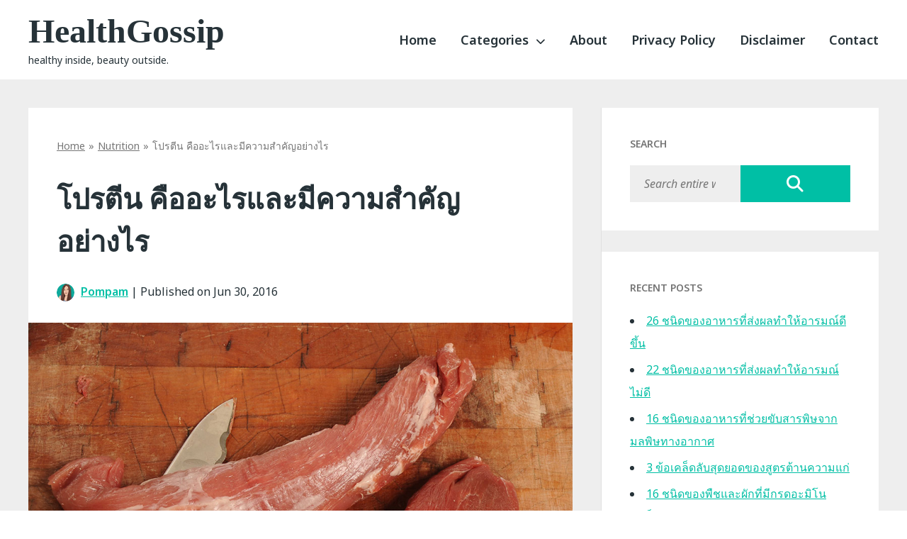

--- FILE ---
content_type: text/html; charset=UTF-8
request_url: https://healthgossip.co/what-is-protein/
body_size: 30758
content:
<!DOCTYPE html>
<html lang="en-US">
    <head>
        <meta charset="utf-8">
        <meta name="viewport" content="width=device-width, initial-scale=1">
        <link rel="preconnect" href="https://fonts.googleapis.com" crossorigin="anonymous">
        <link rel="preconnect" href="https://fonts.gstatic.com" crossorigin="anonymous">
        <link rel="dns-prefetch" href="https://fonts.googleapis.com">
        <link rel="dns-prefetch" href="https://fonts.gstatic.com">

        
        <link rel="stylesheet" href="https://cdnjs.cloudflare.com/ajax/libs/font-awesome/6.5.2/css/all.min.css">
        <link rel="stylesheet" href="https://fonts.googleapis.com/css2?family=Noto+Sans+Mono&display=block">

        <style>/*
Theme Name: HoverCraft
Theme URI: https://hovercraft.vip
Version: 0.2.505
Description: No maintenance WordPress theme
Author: LittleBizzy
Author URI: https://www.littlebizzy.com
License: GPLv3
License URI: http://www.gnu.org/licenses/gpl-3.0.html
Tested up to: 6.8
Text Domain: hovercraft
Requires PHP: 7.0
GitHub Theme URI: littlebizzy/hovercraft
Primary Branch: master
*/


/* css reset */

html, body, div, span, applet, object, iframe, h1, h2, h3, h4, h5, h6, p, hr, blockquote, pre, a, abbr, acronym, address, big, cite, code, del, dfn, em, img, ins, kbd, q, s, samp, small, strike, strong, sub, sup, tt, var, b, u, i, center, dl, dt, dd, ol, ul, li, fieldset, form, label, legend, table, caption, tbody, tfoot, thead, tr, th, td, article, aside, canvas, details, embed, figure, figcaption, footer, header, hgroup, menu, nav, output, ruby, section, summary, time, mark, audio, video {
	margin: 0;
	padding: 0;
	border: 0;
	font-size: 100%;
	font: inherit;
	vertical-align: baseline;
}


/* universal */

* {
    box-sizing: border-box;
}


/* devices */

@media screen and (max-width: 1199px) {
	.desktop {
		display: none;
	}
}

@media screen and (min-width: 1200px) {
	.desktop {
		display: initial;
	}
}

@media screen and (max-width: 1199px) {
	.mobile {
		display: initial;
	}
}

@media screen and (min-width: 1200px) {
	.mobile {
		display: none;
	}
}
</style>
        <style>/*
Theme Name: HoverCraft
Theme URI: https://hovercraft.vip
Version: 0.2.505
Description: No maintenance WordPress theme
Author: LittleBizzy
Author URI: https://www.littlebizzy.com
License: GPLv3
License URI: http://www.gnu.org/licenses/gpl-3.0.html
Tested up to: 6.8
Text Domain: hovercraft
Requires PHP: 7.0
GitHub Theme URI: littlebizzy/hovercraft
Primary Branch: master
*/


/* css reset */

html, body, div, span, applet, object, iframe, h1, h2, h3, h4, h5, h6, p, hr, blockquote, pre, a, abbr, acronym, address, big, cite, code, del, dfn, em, img, ins, kbd, q, s, samp, small, strike, strong, sub, sup, tt, var, b, u, i, center, dl, dt, dd, ol, ul, li, fieldset, form, label, legend, table, caption, tbody, tfoot, thead, tr, th, td, article, aside, canvas, details, embed, figure, figcaption, footer, header, hgroup, menu, nav, output, ruby, section, summary, time, mark, audio, video {
	margin: 0;
	padding: 0;
	border: 0;
	font-size: 100%;
	font: inherit;
	vertical-align: baseline;
}


/* universal */

* {
    box-sizing: border-box;
}


/* devices */

@media screen and (max-width: 1199px) {
	.desktop {
		display: none;
	}
}

@media screen and (min-width: 1200px) {
	.desktop {
		display: initial;
	}
}

@media screen and (max-width: 1199px) {
	.mobile {
		display: initial;
	}
}

@media screen and (min-width: 1200px) {
	.mobile {
		display: none;
	}
}
</style>
        <title>โปรตีน คืออะไรและมีความสำคัญอย่างไร &#8211; HealthGossip</title>
<meta name='robots' content='max-image-preview:large' />
	<style>img:is([sizes="auto" i], [sizes^="auto," i]) { contain-intrinsic-size: 3000px 1500px }</style>
	<link rel='dns-prefetch' href='//healthgossip.co' />
<link rel='dns-prefetch' href='//fonts.googleapis.com' />
<script type="text/javascript">
/* <![CDATA[ */
window._wpemojiSettings = {"baseUrl":"https:\/\/s.w.org\/images\/core\/emoji\/16.0.1\/72x72\/","ext":".png","svgUrl":"https:\/\/s.w.org\/images\/core\/emoji\/16.0.1\/svg\/","svgExt":".svg","source":{"concatemoji":"https:\/\/healthgossip.co\/wp-includes\/js\/wp-emoji-release.min.js?ver=6.8.3"}};
/*! This file is auto-generated */
!function(s,n){var o,i,e;function c(e){try{var t={supportTests:e,timestamp:(new Date).valueOf()};sessionStorage.setItem(o,JSON.stringify(t))}catch(e){}}function p(e,t,n){e.clearRect(0,0,e.canvas.width,e.canvas.height),e.fillText(t,0,0);var t=new Uint32Array(e.getImageData(0,0,e.canvas.width,e.canvas.height).data),a=(e.clearRect(0,0,e.canvas.width,e.canvas.height),e.fillText(n,0,0),new Uint32Array(e.getImageData(0,0,e.canvas.width,e.canvas.height).data));return t.every(function(e,t){return e===a[t]})}function u(e,t){e.clearRect(0,0,e.canvas.width,e.canvas.height),e.fillText(t,0,0);for(var n=e.getImageData(16,16,1,1),a=0;a<n.data.length;a++)if(0!==n.data[a])return!1;return!0}function f(e,t,n,a){switch(t){case"flag":return n(e,"\ud83c\udff3\ufe0f\u200d\u26a7\ufe0f","\ud83c\udff3\ufe0f\u200b\u26a7\ufe0f")?!1:!n(e,"\ud83c\udde8\ud83c\uddf6","\ud83c\udde8\u200b\ud83c\uddf6")&&!n(e,"\ud83c\udff4\udb40\udc67\udb40\udc62\udb40\udc65\udb40\udc6e\udb40\udc67\udb40\udc7f","\ud83c\udff4\u200b\udb40\udc67\u200b\udb40\udc62\u200b\udb40\udc65\u200b\udb40\udc6e\u200b\udb40\udc67\u200b\udb40\udc7f");case"emoji":return!a(e,"\ud83e\udedf")}return!1}function g(e,t,n,a){var r="undefined"!=typeof WorkerGlobalScope&&self instanceof WorkerGlobalScope?new OffscreenCanvas(300,150):s.createElement("canvas"),o=r.getContext("2d",{willReadFrequently:!0}),i=(o.textBaseline="top",o.font="600 32px Arial",{});return e.forEach(function(e){i[e]=t(o,e,n,a)}),i}function t(e){var t=s.createElement("script");t.src=e,t.defer=!0,s.head.appendChild(t)}"undefined"!=typeof Promise&&(o="wpEmojiSettingsSupports",i=["flag","emoji"],n.supports={everything:!0,everythingExceptFlag:!0},e=new Promise(function(e){s.addEventListener("DOMContentLoaded",e,{once:!0})}),new Promise(function(t){var n=function(){try{var e=JSON.parse(sessionStorage.getItem(o));if("object"==typeof e&&"number"==typeof e.timestamp&&(new Date).valueOf()<e.timestamp+604800&&"object"==typeof e.supportTests)return e.supportTests}catch(e){}return null}();if(!n){if("undefined"!=typeof Worker&&"undefined"!=typeof OffscreenCanvas&&"undefined"!=typeof URL&&URL.createObjectURL&&"undefined"!=typeof Blob)try{var e="postMessage("+g.toString()+"("+[JSON.stringify(i),f.toString(),p.toString(),u.toString()].join(",")+"));",a=new Blob([e],{type:"text/javascript"}),r=new Worker(URL.createObjectURL(a),{name:"wpTestEmojiSupports"});return void(r.onmessage=function(e){c(n=e.data),r.terminate(),t(n)})}catch(e){}c(n=g(i,f,p,u))}t(n)}).then(function(e){for(var t in e)n.supports[t]=e[t],n.supports.everything=n.supports.everything&&n.supports[t],"flag"!==t&&(n.supports.everythingExceptFlag=n.supports.everythingExceptFlag&&n.supports[t]);n.supports.everythingExceptFlag=n.supports.everythingExceptFlag&&!n.supports.flag,n.DOMReady=!1,n.readyCallback=function(){n.DOMReady=!0}}).then(function(){return e}).then(function(){var e;n.supports.everything||(n.readyCallback(),(e=n.source||{}).concatemoji?t(e.concatemoji):e.wpemoji&&e.twemoji&&(t(e.twemoji),t(e.wpemoji)))}))}((window,document),window._wpemojiSettings);
/* ]]> */
</script>
<style id='wp-emoji-styles-inline-css' type='text/css'>

	img.wp-smiley, img.emoji {
		display: inline !important;
		border: none !important;
		box-shadow: none !important;
		height: 1em !important;
		width: 1em !important;
		margin: 0 0.07em !important;
		vertical-align: -0.1em !important;
		background: none !important;
		padding: 0 !important;
	}
</style>
<link rel='stylesheet' id='google-fonts-css' href='https://fonts.googleapis.com/css2?family=Noto+Sans:ital,wght@0,400;0,600;0,700;1,400;1,600;1,700&#038;display=swap' type='text/css' media='all' />
<script type="text/javascript" src="https://healthgossip.co/wp-includes/js/jquery/jquery.min.js?ver=3.7.1" id="jquery-core-js"></script>
<script type="text/javascript" src="https://healthgossip.co/wp-includes/js/jquery/jquery-migrate.min.js?ver=3.4.1" id="jquery-migrate-js"></script>
<link rel="https://api.w.org/" href="https://healthgossip.co/wp-json/" /><link rel="alternate" title="JSON" type="application/json" href="https://healthgossip.co/wp-json/wp/v2/posts/1255" />
<link rel="canonical" href="https://healthgossip.co/what-is-protein/" />
<link rel='shortlink' href='https://healthgossip.co/?p=1255' />
<link rel="alternate" title="oEmbed (JSON)" type="application/json+oembed" href="https://healthgossip.co/wp-json/oembed/1.0/embed?url=https%3A%2F%2Fhealthgossip.co%2Fwhat-is-protein%2F" />
<link rel="alternate" title="oEmbed (XML)" type="text/xml+oembed" href="https://healthgossip.co/wp-json/oembed/1.0/embed?url=https%3A%2F%2Fhealthgossip.co%2Fwhat-is-protein%2F&#038;format=xml" />
<!-- HFCM by 99 Robots - Snippet # 1: Google Adsense -->
<script async src="https://pagead2.googlesyndication.com/pagead/js/adsbygoogle.js?client=ca-pub-3076511842270861"
     crossorigin="anonymous"></script>

<!-- /end HFCM by 99 Robots -->

<style type="text/css" id="hovercraft_custom_css">
@media screen and (max-width: 1200px) {
html, body {
    height: 100%;
    font-family: Noto Sans;
    font-size: 16px;
    line-height: 1.5;
    color: #263238;
    scroll-behavior: smooth;
    }
}

@media screen and (min-width: 1200px) {
html, body {
    height: 100%;
    font-family: Noto Sans;
    font-size: 16px;
    line-height: 1.5;
    color: #263238;
    scroll-behavior: smooth;
    }
}


/* body frozen (triggered by offcanvas menu js) */

body.frozen {
	overflow: hidden;
}


/* misc */

strong {
	font-weight: 700;
}

em {
    font-style: italic;
}


/* paragraphs */

@media screen and (max-width: 1200px) {
p {
	margin-bottom: 20px;
	}
}

@media screen and (min-width: 1200px) {
p {
	margin-bottom: 30px;
	}
}

.clear {
	clear: both;
}


/* general */

@media screen and (max-width: 1200px) {
#container {
	width: 100%;
	height: 100%;
	position: relative; /* required for mobile menu transform */
	transform: translate3d(0, 0, 0);
  	transition: transform 0.5s;
	}
}

@media screen and (min-width: 1200px) {
#container {
	width: 100%;
	height: 100%;
	}
}

.inner {
	margin:0px auto;
	max-width:1200px;
}

@media screen and (max-width: 1200px) {
.full {
	max-width: 100%;
	padding: 0px 0px;
	}
}

@media screen and (min-width: 1200px) {
.full {
	max-width: 100%;
	padding: 0px 40px;
	}
}


/* wordpress video/media container */
@media screen and (max-width: 1200px) {
.mejs-container {
	margin-bottom: 20px;
	}
}

/* wordpress video/media container */
@media screen and (min-width: 1200px) {
.mejs-container {
	margin-bottom: 30px;
	}
}


iframe {
	position: relative;
    display: block;
}

@media screen and (max-width: 1200px) {
hr {
	background: #263238;
	height: 1px;
	margin-bottom: 20px;
	}
}

@media screen and (min-width: 1200px) {
hr {
	background: #263238;
	height: 1px;
	margin-bottom: 30px;
	}
}
	
/*
#content-wrapper iframe {
	aspect-ratio: 16 / 9;
}
*/

#footer iframe {
	aspect-ratio: 1 / 1.5;
}



/* full hero */


#header-full-hero .menu-desktop > .main-menu ul li ul li { background: #263238; }

#hero-full-container {
    background: linear-gradient(60deg, rgba(55, 71, 79, 0.50) 30%, rgba(255, 255, 255, 0.50) 100%), url(https://healthgossip.co/wp-content/uploads/sites/24/2016/06/protein-foods-1.jpg);
    background-position: center center;
    background-size: cover;
    background-repeat: no-repeat;
    width: 100%;
    height: 100%;
    padding: 0;
    display: table;
    position: relative;
}

video.hero-background-video {
    width: 100%; /* correct */
    height: 100%; /* correct */
    object-fit: cover; /* simulates background-size: cover */
    position: absolute; /* correct */
    top: 0;
    left: 0;
}

.hero-background-video-overlay {
    width: 100%; /* correct */
    height: 100%; /* correct */
    object-fit: cover; /* simulates background-size: cover */
    position: absolute; /* correct */
    top: 0;
    left: 0;
    background: linear-gradient(60deg, rgba(55, 71, 79, 0.50) 30%, rgba(255, 255, 255, 0.50) 100%), url(https://healthgossip.co/wp-content/uploads/sites/24/2016/06/protein-foods-1.jpg);
    background-position: top center;
    background-size: cover;
    background-repeat: no-repeat;
}

.hero-full-wrapper {
    display: table-row; /* correct */
}

.hero-full {
    width: 100%;
    height: 100%;
    display: table-cell;
    vertical-align: middle;
}

.hero-full-main {
    position: relative; /* required when using video background on splash-wide */
}

#header-full-hero .main-menu ul li a {
    text-decoration: none;
    color: #ffffff; /* correct */
}

#header-full-hero a {
    color: #ffffff; /* correct */
}

@media screen and (max-width: 1200px) {
    #header-full-hero {
        width: 100%;
        display: table;
        padding: 10px 20px;
        background: rgba(38, 50, 56, 0.20);
        position: relative; /* required when using video background on splash-wide */
        color: #ffffff;
    }
}

@media screen and (min-width: 1200px) {
    #header-full-hero {
        width: 100%;
        display: table;
        margin: 0px auto;
        padding: 20px 0px;
        background: rgba(38, 50, 56, 0.20);
        position: relative; /* required when using video background on splash-wide */
        color: #ffffff;
    }
}

@media screen and (max-width: 1200px) {
    h1.full-hero-title {
        font-weight: 700;
        margin-bottom: 30px;
        color: #ffffff;
    }
}

@media screen and (min-width: 1200px) {
    h1.full-hero-title {
        font-weight: 700;
        margin-bottom: 30px;
        color: #ffffff;
    }
}

/* half hero */

#header-half-hero .menu-desktop > .main-menu ul li ul li { background: #ffffff; }

#header-half-hero a {
	color: #263238;
}

#hero-half-container {
	width: 100%; /* correct */
	height: 100%; /* correct */
	padding: 0; /* correct */
	display: table; /* correct */
	position: relative; /* required to keep video background from escaping esp on mobile */
}

.hero-half-wrapper {
	display: table-row; /* correct */
}

.hero-half {
	width: 100%;
	height: 100%;
	display: table-cell;
	vertical-align: middle;
}

.hero-half {
	background: linear-gradient(60deg, rgba(55, 71, 79, 0.50) 30%, rgba(255, 255, 255, 0.50) 100%), url(https://healthgossip.co/wp-content/uploads/sites/24/2016/06/protein-foods-1.jpg);
	background-position: center center;
	background-size: cover;
	background-repeat: no-repeat;
}

#header-half-hero {
	background: #ffffff;
}

#header-half-hero .menu-mobile-wrapper i {
	margin-left: 20px;
	font-size: 36px;
	color: #263238;
}

#header-half-hero .main-menu ul li a {
	text-decoration: none;
	color: #263238;
}

#header-half-hero a {
	color: #263238;
}

@media screen and (max-width: 1200px) {
	#header-half-hero {
		width: 100%;
		display: table;
		padding: 10px 20px;
		color: #263238;
	}
}

@media screen and (min-width: 1200px) {
	#header-half-hero {
		width: 100%;
		display: table;
		margin: 0px auto;
		padding: 20px 0px;
		color: #263238;
	}
}

@media screen and (max-width: 1200px) {
	h1.half-hero-title {
		font-weight: 700;
		margin-bottom: 30px;
		color: #ffffff;
	}
}

@media screen and (min-width: 1200px) {
	h1.half-hero-title {
		font-weight: 700;
		margin-bottom: 30px;
		color: #ffffff;
	}
}

/* mini hero */

/* hero mini container background with gradient and optional image */
#hero-mini {
	background: linear-gradient(60deg, rgba(55, 71, 79, 0.50) 30%, rgba(255, 255, 255, 0.50) 100%), url(https://healthgossip.co/wp-content/uploads/sites/24/2016/06/protein-foods-1.jpg);
	background-position: center center;
	background-size: cover;
	background-repeat: no-repeat;
}

/* hero main container background and positioning */
.hero-main-mini {
	background: linear-gradient(60deg, rgba(55, 71, 79, 0.50) 30%, rgba(255, 255, 255, 0.50) 100%), url(https://healthgossip.co/wp-content/uploads/sites/24/2016/06/protein-foods-1.jpg);
	background-position: center center;
	background-size: cover;
	background-repeat: no-repeat;
	position: relative;
}

#header-mini-hero .menu-desktop > .main-menu ul li ul li { background: #ffffff; }

/* mobile: mini hero layout */
@media screen and (max-width: 1199px) {
	#hero-mini {
		width: 100%;
		padding: 0px;
		display: table;
	}
}

/* desktop: mini hero layout */
@media screen and (min-width: 1200px) {
	#hero-mini {
		width: 100%;
		padding: 0px;
		display: table;
	}
}

/* mobile: mini hero main */
@media screen and (max-width: 1199px) {
	.hero-main-mini {
		padding: 60px 20px;
	}
}

/* desktop: mini hero main */
@media screen and (min-width: 1200px) {
	.hero-main-mini {
		padding: 80px 0px;
	}
}

/* mobile: mini hero header layout */
@media screen and (max-width: 1199px) {
	#header-mini-hero {
		width: 100%;
		display: table;
		padding: 10px 20px;
		background: #ffffff;
		color: #263238;
	}
}

/* desktop: mini hero header layout */
@media screen and (min-width: 1200px) {
	#header-mini-hero {
		width: 100%;
		display: table;
		margin: 0px auto;
		padding: 20px 0px;
		background: #ffffff;
		color: #263238;
	}
}

/* mobile: h1 title style */
@media screen and (max-width: 1199px) {
	h1.mini-hero-title {
		font-weight: 700;
		margin-bottom: 0;
		color: #ffffff;
	}
}

/* desktop: h1 title style */
@media screen and (min-width: 1200px) {
	h1.mini-hero-title {
		font-weight: 700;
		margin-bottom: 0;
		color: #ffffff;
	}
}

/* mobile: search input field */
@media screen and (max-width: 1199px) {
	.hero-main-mini .search-input {
		background: #ffffff !important;
		box-shadow: inset 0px 0px 0px 1px #ffffff !important;
	}
}

/* desktop: search input field */
@media screen and (min-width: 1200px) {
	.hero-main-mini .search-input {
		background: #ffffff !important;
		box-shadow: inset 0px 0px 0px 1px #ffffff !important;
	}
}

/* mobile: caption box */
@media screen and (max-width: 1199px) {
	.mini-hero-caption {
		position: absolute;
		bottom: 0;
		right: 0;
		background: rgba(0, 0, 0, 0.5);
		color: #ffffff;
		padding: 5px 10px;
		font-size: 12px;
		z-index: 10;
		text-align: right;
	}
}

/* desktop: caption box */
@media screen and (min-width: 1200px) {
	.mini-hero-caption {
		position: absolute;
		bottom: 0;
		right: 0;
		background: rgba(0, 0, 0, 0.5);
		color: #ffffff;
		padding: 5px 10px;
		font-size: 14px;
		z-index: 10;
		text-align: right;
	}
}

/* mobile: menu icon */
@media screen and (max-width: 1199px) {
	#header-mini-hero .menu-mobile-wrapper i {
		margin-left: 20px;
		font-size: 36px;
		color: #263238;
	}
}

/* mobile: general anchor color */
@media screen and (max-width: 1199px) {
	#header-mini-hero a {
		color: #263238;
	}
}

/* desktop: general anchor color */
@media screen and (min-width: 1200px) {
	#header-mini-hero a {
		color: #263238;
	}
}

/* mobile: main menu links */
@media screen and (max-width: 1199px) {
	#header-mini-hero .main-menu ul li a {
		text-decoration: none;
		color: #263238;
	}
}

/* desktop: main menu links */
@media screen and (min-width: 1200px) {
	#header-mini-hero .main-menu ul li a {
		text-decoration: none;
		color: #263238;
	}
}

/* branding */

#branding {
	display: table;
}

#branding a {
	text-decoration: none !important;
}

.branding-media {
	display: table-cell;
    vertical-align: middle;
	height: inherit;
	min-width: auto;
	white-space: nowrap;
}


/* branding text */

.branding-text {
	display: table-cell;
    vertical-align: middle;
	height: inherit;
	text-align: left;
	width: 100%;
}

/* logo */

@media screen and (max-width: 1200px) {
.site-logo {
	width: 100px !important;
	max-width: 100px !important;
	height: auto;
	margin-right: 10px;
	display: inline-block;
	}
}

@media screen and (min-width: 1200px) {
.site-logo {
	width: 150px !important;
	max-width: 150px !important;
	height: auto;
	margin-right: 20px;
	display: inline-block;
	}
}

/* site title */

/* site title (site name) */

@media screen and (max-width: 1200px) {
.site-title {
	font-family: Caveat;
	text-transform: none;
	font-size: 36px;
	font-weight: 700;
	line-height: 1; /* site-tagline is hidden on mobile anyways */
	display: block;
	}
}

@media screen and (min-width: 1200px) {
.site-title {
	font-family: Caveat;
	text-transform: none;
	font-size: 48px;
	font-weight: 700;
	line-height: 1; /* therefore site-tagline requires padding-top */
	display: block;
	}
}

.site-title-link {
	display: block;
}

/* tagline */

@media screen and (max-width: 1200px) {
.tagline {
	font-size: 14px;
	line-height: 1;
	display: none;
	}
}

@media screen and (min-width: 1200px) {
.tagline {
	margin-left: 0;
	padding-top: 10px;
	font-size: 14px;
	line-height: 1;
	display: block;
	}
}

/* related posts */

@media screen and (max-width: 1200px) {
#related {
	margin-top: 20px;
	}
}

@media screen and (min-width: 1200px) {
#related {
	margin-top: 30px;
	}
}

/* tags */

@media screen and (max-width: 1200px) {
.tags {
	margin-top: 20px;
	font-size: 14px;
	color: #757575;
	}
}

@media screen and (min-width: 1200px) {
.tags {
	margin-top: 30px;
	font-size: 14px;
	color: #757575;
	}
}

/* social sharing */

@media screen and (max-width: 1200px) {
.social-sharing {
	margin: 40px 0px;
	line-height: 1;
	}
}

@media screen and (min-width: 1200px) {
.social-sharing {
	margin: 60px 0px;
	line-height: 1;
	}
}

.social-sharing i {
	font-size: 18px;
	line-height: 1;
	margin-right: 20px !important;
	vertical-align: middle;
}

.social-sharing-label {
	margin-right: 10px;
	vertical-align: middle;
	color: #757575;
}

/* after byline (widget area) */

@media screen and (max-width: 1200px) {
.after-byline {
	background: #fff8e1;
	font-size: 12px;
	padding: 0px;
	margin-bottom: 20px;
	color: #263238;
	}
}

@media screen and (min-width: 1200px) {
.after-byline {
	background: #fff8e1;
	font-size: 12px;
	padding: 0px;
	margin-bottom: 30px;
	color: #263238;
	}
}

.after-byline p:last-child {
	margin-bottom: 0;
}

.after-byline a {
	color: #00bfa5;
}

/* lists */

ul {
	list-style-position: inside;
}

ol {
	list-style-position: inside;
}

li {
	margin-bottom: 5px;
	line-height: 2;
}

ol > li::marker {
  font-weight: 700;
}

/* blockquotes */

blockquote {
	margin: 30px 0px 30px 30px;
	padding: 30px 30px;
	border-left: 5px solid #757575;
	color: #616161;
}

blockquote p {
	font-size: 18px;
	line-height: 2;
	color: #616161;
}

blockquote p:last-child {
	margin-bottom: 0;
}

blockquote .wp-caption-text {
	display: none;}

/* tables */

@media screen and (max-width: 1200px) {
table {
	margin-bottom: 20px;
	border: 1px solid grey;
	border-collapse: collapse;
	}
}

@media screen and (min-width: 1200px) {
table {
	margin-bottom: 30px;
	border: 1px solid grey;
	border-collapse: collapse;
	}
}
	
table tr:first-child {
  background: #eee;
}

table th,
table td {
	padding: 5px;
  border: 1px solid lightgrey;
}


/* general */
	
.white {
	color: #ffffff !important;
}

.full-width {
	width: 100%;
}

.center {
	text-align: center;
}


/* links */

a {
	color: #00bfa5;
	text-decoration: underline;
	cursor: pointer;
}
	
a:hover {
	color: #009688;
	cursor: pointer;
}


/* cta (hero) */

/* hero cta primary */

.cta-hero-wrapper {
	margin-top: 30px;
}

@media screen and (max-width: 1200px) {
.cta-hero-primary {
	display: block;
	width: 100%;
	}
}

@media screen and (min-width: 1200px) {
.cta-hero-primary {
	display: inline-block;
	margin-right: 30px;
	}
}

@media screen and (max-width: 1200px) {
.cta-hero-primary ul li {
	list-style-type: none;
	display: block;
	margin: 0;
	padding: 0;
	vertical-align: middle;
	text-align: center;
	}
}

@media screen and (min-width: 1200px) {
.cta-hero-primary ul li {
	list-style-type: none;
	display: inline-block;
	margin: 0;
	padding: 0;
	vertical-align: middle;
	text-align: center;
	}
}

@media screen and (max-width: 1200px) {
.cta-hero-primary ul li a {
	font-family: Noto Sans;
	width: 100%;
	font-size: 20px;
	font-weight: 700;
	color: #ffffff;
	padding: 10px 0px;
	text-decoration: none;
	display: block;
	background: #00bfa5;
	margin-bottom: 20px;
	}
}

@media screen and (min-width: 1200px) {
.cta-hero-primary ul li a {
	width: auto;	font-family: Noto Sans;
	font-size: 20px;
	font-weight: 700;
	color: #ffffff;
	padding: 10px 20px;	text-decoration: none;
	display: inline-block;
	background: #00bfa5;
	}
}

.cta-hero-primary ul li a:hover {
	background: #009688;
}


/* hero cta secondary */

@media screen and (max-width: 1200px) {
.cta-hero-secondary {
	display: block;
	width: 100%;
}
}

@media screen and (min-width: 1200px) {
.cta-hero-secondary {
	display: inline-block;
}
}

@media screen and (max-width: 1200px) {
.cta-hero-secondary ul li {
	list-style-type: none;
	display: block;
	margin: 0;
	padding: 0;
	vertical-align: middle;
	text-align: center;
	}
}

@media screen and (min-width: 1200px) {
.cta-hero-secondary ul li {
	list-style-type: none;
	display: inline-block;
	margin: 0;
	padding: 0;
	vertical-align: middle;
	text-align: center;
	}
}

@media screen and (max-width: 1200px) {
.cta-hero-secondary ul li a {
	font-family: Noto Sans;
	width: 100%;
	font-size: 20px;
	font-weight: 400;
	color: #ffffff;
	padding: 10px 0px;
	text-decoration: none;
	display: block;
	background: transparent;
	margin-bottom: 0;
	box-shadow: inset 0px 0px 0px 1px #ffffff;
	}
}

@media screen and (min-width: 1200px) {
.cta-hero-secondary ul li a {
	font-family: Noto Sans;
	width: 200px;
	font-size: 20px;
	font-weight: 400;
	color: #ffffff;
	padding: 10px 0px;
	text-decoration: none;
	display: inline-block;
	background: transparent;
	box-shadow: inset 0px 0px 0px 1px #ffffff;
	}
}

.cta-hero-secondary ul li:hover a {
	color: #263238;
	background: #ffffff;
}

/* hero title */

/* hero title */

@media screen and (max-width: 1200px) {
.welcome-wrapper {
	width: 100%;
	padding: 30px 20px;
	}
}

@media screen and (min-width: 1200px) {
.welcome-wrapper {
	max-width: 900px;
	}
}

@media screen and (max-width: 1200px) {
.title-wrapper {
	width: 100%;
	padding: 0px 20px;
	text-align: center;
	}
}

@media screen and (min-width: 1200px) {
.title-wrapper {
	width: 100%;
	text-align: center;
	}
}

/* hero snippet */

@media screen and (max-width: 1200px) {
.hero-snippet {
	font-size: 16px;
	color: #ffffff;
	}
}

@media screen and (min-width: 1200px) {
.hero-snippet {
	font-size: 18px;
	color: #ffffff;
	}
}

.hero-snippet a {
	color: #ffffff;
}

@media screen and (max-width: 1200px) {
.hero-snippet .tagcloud {
	margin-top: 20px;
	}
}	

@media screen and (min-width: 1200px) {
.hero-snippet .tagcloud {
	margin-top: 30px;
	}
}

/* headings */

@media screen and (max-width: 1200px) {
h1 {
	font-family: Noto Sans;
	font-weight: 700;
	font-size: 30px;
	margin-bottom: 20px;
	}
}

@media screen and (min-width: 1200px) {
h1 {
	font-family: Noto Sans;
	font-weight: 700;
	font-size: 40px;
	margin-bottom: 30px;
	}
}

@media screen and (max-width: 1200px) {
h1.divide:after {
	margin-top: 10px;
	margin-bottom: 20px;
	content: '';
	display: block;
	border: 1px solid #757575;
	}
}
	
@media screen and (min-width: 1200px) {
h1.divide:after {
	margin-top: 15px;
	margin-bottom: 30px;
	content: '';
	display: block;
	border: 1px solid #757575;
	}
}

@media screen and (max-width: 1200px) {
h2 {
	font-family: Noto Sans;
	font-weight: 700;
	font-size: 30px;
	margin-bottom: 20px;
	}
}

@media screen and (min-width: 1200px) {
h2 {
	font-family: Noto Sans;
	font-weight: 700;
	font-size: 36px;
	margin-bottom: 30px;
	}
}

@media screen and (max-width: 1200px) {
h2:after {
			content: '';
	display: block;
		}
}
	
@media screen and (min-width: 1200px) {
h2:after {
			content: '';
	display: block;
		}
}

@media screen and (max-width: 1200px) {
h3 {
	font-family: Noto Sans;
	font-weight: 700;
	font-size: 24px;
	margin-bottom: 20px;
	}
}

@media screen and (min-width: 1200px) {
h3 {
	font-family: Noto Sans;
	font-weight: 700;
	font-size: 24px;
	margin-bottom: 20px;
	}
}

@media screen and (max-width: 1200px) {
h4 {
	font-family: Noto Sans;
	font-weight: 700;
	font-size: 20px;
	margin-bottom: 20px;
	}
}

@media screen and (min-width: 1200px) {
h4 {
	font-family: Noto Sans;
	font-weight: 700;
	font-size: 20px;
	margin-bottom: 20px;
	}
}

h4.sitename-offcanvas {
	font-weight: 600;
	font-size: 20px;
	line-height: 1;
	margin-bottom: 20px;
	padding-left: 20px;
	}

@media screen and (max-width: 1200px) {
h5 {
	font-family: Noto Sans;
	font-weight: 700;
	font-size: 18px;
	margin-bottom: 20px;
	}
}

@media screen and (min-width: 1200px) {
h5 {
	font-family: Noto Sans;
	font-weight: 700;
	font-size: 18px;
	margin-bottom: 20px;
	}
}
	
h5.author-biography-intro {
	font-size: 14px;
	font-weight: 600;
	text-transform: uppercase;
	color: #607D8B;
}

/* images (general) */

/* images */
	
.alignright { 
	float: right; 
	margin: 0 0 20px 20px; 
}

.alignleft { 
	float: left; 
	margin: 0 20px 20px 0; 
}

.aligncenter { 
	display: block; 
	margin-left: auto; 
	margin-right: auto; 
}

/* images (featured) */

/* featured image wrapper */

@media screen and (max-width: 1200px) {
.featured-image-wrapper {
	position: relative;
	margin-bottom: 20px;
	width: 100%;
	height: auto;
	}
}

@media screen and (min-width: 1200px) {
.featured-image-wrapper {
	position: relative;
	margin-bottom: 30px;
	width: 768px;
	height: auto;
	margin-left: -40px;
	}
}

/* featured images */

.featured-image-wrapper img {
	margin-bottom: 0 !important;
}

@media screen and (max-width: 1200px) {
img.featured-image {
	width: 100%;
	height: auto;
	display: block;
	margin-bottom: 0;
	}
}

@media screen and (min-width: 1200px) {
img.featured-image {
	width: 768px;
	height: auto;
	display: block;
	margin-bottom: 0;
	}
}
	
.featured-image-caption {
	position: absolute;
	font-size: 12px;
	bottom: 0px;
	color: #ffffff;
	padding: 5px 10px;
	right: 0px;
}
	
/* code snippets */

code {
	font-family: 'Noto Sans Mono', monospace;
	font-weight: 400;
	background: #ECEFF1;
	padding: 0px 5px;
}

@media screen and (max-width: 1200px) {
pre {
	width: calc(100% - 40px) !important;
	font-family: 'Noto Sans Mono', monospace;
	font-weight: 400;
	background: #ECEFF1; /* correct */
	padding: 10px;
	margin-bottom: 30px;
	overflow-x: scroll;
	white-space: pre;
	color: #263238;
	}
}

@media screen and (min-width: 1200px) {
pre {
	width: 100%;
	font-family: 'Noto Sans Mono', monospace;
	font-weight: 400;
	background: #ECEFF1; /* correct */
	padding: 10px;
	margin-bottom: 30px;
	overflow-x: scroll;
	white-space: pre;
	color: #263238;
	}
}

.pre {
	width: 100%;
	font-family: 'Noto Sans Mono', monospace;
	background: #ECEFF1; /* correct */
	padding: 10px;
	margin-bottom: 30px;
	overflow-x: scroll;
	white-space: pre;
	color: #263238;
}

/* general cta (buttons) */

button {
	font-size: 16px;
	font-weight: 400;
	padding: 10px 20px;
	text-decoration: none;
	background: #ECEFF1;
	border: 0 !important;
	border-radius: 0 !important;
	cursor: pointer;
}

.button {
	border: 0 !important;
	border-radius: 0 !important;
}

@media screen and (max-width: 1200px) {
.button-link {
	width: 100%;
	text-align: center;
	font-size: 20px;
	font-weight: 700;
	color: #ffffff;
	padding: 10px 0;
	text-decoration: none;
	display: block;
	background: #00bfa5;
	}
}

@media screen and (min-width: 1200px) {
.button-link {
	width: 100%;
	text-align: center;
	font-size: 20px;
	font-weight: 700;
	color: #ffffff;
	padding: 10px 0;
	text-decoration: none;
	display: block;
	background: #00bfa5;
	}
}

@media screen and (max-width: 1200px) {
.button-outline {
	width: 100%;
	text-align: center;
	font-size: 20px;
	font-weight: 700;
	color: #263238;
	padding: 10px 0;
	text-decoration: none;
	display: block;
	background: transparent;
	box-shadow: inset 0px 0px 0px 1px #263238;
	}
}

@media screen and (min-width: 1200px) {
.button-outline {
	width: 100%;
	text-align: center;
	font-size: 20px;
	font-weight: 700;
	color: #263238;
	padding: 10px 0;
	text-decoration: none;
	display: block;
	background: transparent;
	box-shadow: inset 0px 0px 0px 1px #263238;
	}
}

@media screen and (max-width: 1200px) {
.button-outline-white {
	width: 100%;
	text-align: center;
	font-size: 20px;
	font-weight: 700;
	color: #ffffff;
	padding: 10px 0;
	text-decoration: none;
	display: block;
	background: transparent;
	box-shadow: inset 0px 0px 0px 1px #ffffff;
	}
}

@media screen and (min-width: 1200px) {
.button-outline-white {
	width: 100%;
	text-align: center;
	font-size: 20px;
	font-weight: 700;
	color: #ffffff;
	padding: 10px 0;
	text-decoration: none;
	display: block;
	background: transparent;
	box-shadow: inset 0px 0px 0px 1px #ffffff;
	}
}

@media screen and (max-width: 1200px) {
.button-wide-dark {
	width: 100%;
	text-align: center;
	font-size: 20px;
	font-weight: 700;
	color: #ffffff;
	padding: 10px 0;
	text-decoration: none;
	display: block;
	background: #263238;
	}
}

@media screen and (min-width: 1200px) {
.button-wide-dark {
	width: 100%;
	text-align: center;
	font-size: 20px;
	font-weight: 700;
	color: #ffffff;
	padding: 10px 0;
	text-decoration: none;
	display: block;
	background: #263238;
	}
}

@media screen and (max-width: 1200px) {
.button-wide-white {
	width: 100%;
	text-align: center;
	font-size: 20px;
	font-weight: 700;
	color: #263238;
	padding: 10px 0;
	text-decoration: none;
	display: block;
	background: #ffffff;
	box-shadow: inset 0px 0px 0px 1px #263238;
	}
}

@media screen and (min-width: 1200px) {
.button-wide-white {
	width: 100%;
	text-align: center;
	font-size: 20px;
	font-weight: 700;
	color: #263238;
	padding: 10px 0;
	text-decoration: none;
	display: block;
	background: #ffffff;
	box-shadow: inset 0px 0px 0px 1px #263238;
	}
}

/* tiles */

@media screen and (max-width: 1200px) {
#tiles {
	width: 100%;
	padding: 30px 20px;
	}
}

@media screen and (min-width: 1200px) {
#tiles {
	width: 100%;
	display: grid;
  	grid-template-columns: repeat(3, 1fr);
  	gap: 30px;
	}
}

@media screen and (max-width: 1200px) {
#tiles-wide {
	width: 100%;
	padding: 0px;
	}
}

@media screen and (min-width: 1200px) {
#tiles-wide {
	width: 100%;
	display: grid;
  	grid-template-columns: repeat(3, minmax(200px, 1fr));
  	gap: 30px;
	}
}

@media screen and (max-width: 1200px) {
.tile {
	width: 100%;
	margin-bottom: 30px;
	padding: 30px;
	text-align: center;
	box-shadow: inset 0px 0px 0px 1px #eeeeee;
	background: #eeeeee;
	}
}

@media screen and (min-width: 1200px) {
.tile {
	max-width: 100%;
	padding: 30px;
  	justify-content: center;
  	align-items: center;
	text-align: center;
	box-shadow: inset 0px 0px 0px 1px #eeeeee;
	display: inline-block;
	background: #eeeeee;
	}
}

.tile i {
	margin-bottom: 20px;
	font-size: 48px;
	display: block;
	color: #00bfa5;
}

.tile img {
	display: block;
	margin: 0 auto;
}

.tile p:last-child {
	margin-bottom: 0;
}


.tile p.wp-caption-text {
	display: none;}

/* bullets */

@media screen and (max-width: 1200px) {
	#bullets {
	columns: 1;
  column-fill: balance;
	column-gap: 0;
	}
}

@media screen and (min-width: 1200px) {
	#bullets {
	columns: 2;
  column-fill: balance;
	column-gap: 40px;
	}
}

@media screen and (max-width: 1200px) {
#bullets p {
	font-size: 14px;
	margin-bottom: 20px;
	}
}

@media screen and (min-width: 1200px) {
#bullets p {
	font-size: 14px;
	margin-bottom: 30px;
	}
}
	
#bullets ul, #bullets ol {
	font-size: 14px;
	margin-bottom: 40px;
}

#bullets li {
	font-size: 14px;
	margin-bottom: 10px;
}

.faq-item {
	display: inline-block;
}

/* desktop menu */

/* hide desktop menu on mobile and tablet */
@media screen and (max-width: 1199px) {
	.menu-desktop {
		display: none;
	}
}

/* show desktop menu on large screens */
@media screen and (min-width: 1200px) {
	.menu-desktop {
		display: block;
	}
}

/* wrapper for the desktop main menu container */
.menu-desktop > .main-menu {
	display: inline-block;
}

/* base styles for all main menu unordered lists */
.menu-desktop > .main-menu ul {
	margin: 0;
	padding: 0;
	list-style-type: none;
	position: relative;
	text-align: right;
	display: inline-block;
}

/* base styles for all main menu list items */
.menu-desktop > .main-menu ul li {
	margin: 0;
	padding: 0;
	display: inline-block;
	vertical-align: middle;
	position: relative;
}

/* hide all dropdown menus by default */
.menu-desktop > .main-menu ul ul,
.menu-desktop > .main-menu ul ul ul {
	display: none;
	position: absolute;
}

/* display dropdown when parent li has open class */
.menu-desktop > .main-menu li.open > ul {
	display: block;
	z-index: 100;
}

/* position and layout for first tier dropdown */
.menu-desktop > .main-menu ul ul {
	top: 100%;
	left: 0;
	min-width: 180px;
	max-width: 280px;
	width: max-content;
	padding: 0;
	box-shadow:
		-1px 10px 16px rgba(0, 0, 0, 0.04),
		 1px 10px 16px rgba(0, 0, 0, 0.04),
		 0 12px 16px rgba(0, 0, 0, 0.05);
}

/* position and layout for second tier dropdown */
.menu-desktop > .main-menu ul ul ul {
	top: 0;
	left: 100%;
	min-width: 180px;
	max-width: 280px;
	width: max-content;
	padding: 0;
	box-shadow:
		-1px 8px 14px rgba(0, 0, 0, 0.035),
		 1px 8px 14px rgba(0, 0, 0, 0.035),
		 0 10px 14px rgba(0, 0, 0, 0.045);
}

/* layout for dropdown list items */
.menu-desktop > .main-menu ul ul li {
	width: 100%;
	display: block;
	text-align: left;
}

/* base styles for all main menu links */
.menu-desktop > .main-menu a {
	font-family: Noto Sans;
	font-size: 18px;
	text-transform: none;
	font-weight: 600;
	display: inline-block;
	padding-left: 30px;
	text-decoration: none !important;
}

/* layout for submenu link elements */
.menu-desktop > .main-menu ul ul a,
.menu-desktop > .main-menu ul ul ul a {
	display: block;
	transition: background-color 0.2s ease;
	padding: 15px 30px;
	line-height: 1.5;
}

/* hover styles applied by header specific rules */
.menu-desktop > .main-menu ul ul a:hover,
.menu-desktop > .main-menu ul ul ul a:hover {}

/* anchor for positioning child indicators */
.menu-desktop > .main-menu .menu-item-has-children > a {
	position: relative;
}

/* base styles for submenu toggle arrow */
.menu-desktop > .main-menu .menu-item-has-children > a .toggle {
	display: inline-block;
	margin-left: 10px;
	font-family: FontAwesome;
	font-size: 0.75em;
	pointer-events: none;
	transition: transform 0.2s ease;
	transform: rotate(0deg);
}

/* rotate toggle arrow when submenu is open */
.menu-desktop > .main-menu .menu-item-has-children.open > a .toggle {
	transform: rotate(180deg);
}


/* =========================================================
   BASIC HERO HEADER
   ========================================================= */

/* colors for basic header top level links */
#header-basic .menu-desktop > .main-menu > ul > li > a {
	color: #263238;
}

/* background for basic header submenu panels */
#header-basic .menu-desktop ul ul,
#header-basic .menu-desktop ul ul ul {
	background-color: #ffffff;
}

/* text color for basic header submenu links */
#header-basic .menu-desktop ul ul a,
#header-basic .menu-desktop ul ul ul a {
	color: #263238;
}

/* hover background for basic header submenu links */
#header-basic .menu-desktop ul ul a:hover,
#header-basic .menu-desktop ul ul ul a:hover {
	background-color: #f5f5f5;
}



/* =========================================================
   MINI HERO HEADER
   ========================================================= */

/* colors for mini hero header top level links */
#header-mini-hero .menu-desktop > .main-menu > ul > li > a {
	color: #263238;
}

/* background for mini hero header submenu panels */
#header-mini-hero .menu-desktop ul ul,
#header-mini-hero .menu-desktop ul ul ul {
	background-color: #ffffff;
}

/* text color for mini hero header submenu links */
#header-mini-hero .menu-desktop ul ul a,
#header-mini-hero .menu-desktop ul ul ul a {
	color: #263238;
}

/* hover background for mini hero header submenu links */
#header-mini-hero .menu-desktop ul ul a:hover,
#header-mini-hero .menu-desktop ul ul ul a:hover {
	background-color: #f5f5f5;
}



/* =========================================================
   HALF HERO HEADER
   ========================================================= */

/* colors for half hero header top level links */
#header-half-hero .menu-desktop > .main-menu > ul > li > a {
	color: #263238;
}

/* background for half hero header submenu panels */
#header-half-hero .menu-desktop ul ul,
#header-half-hero .menu-desktop ul ul ul {
	background-color: #ffffff;
}

/* text color for half hero header submenu links */
#header-half-hero .menu-desktop ul ul a,
#header-half-hero .menu-desktop ul ul ul a {
	color: #263238;
}

/* hover background for half hero header submenu links */
#header-half-hero .menu-desktop ul ul a:hover,
#header-half-hero .menu-desktop ul ul ul a:hover {
	background-color: #f5f5f5;
}



/* =========================================================
   FULL HERO HEADER
   ========================================================= */

/* colors for full hero header top level links */
#header-full-hero .menu-desktop > .main-menu > ul > li > a {
	color: #ffffff;
}

/* background for full hero header submenu panels */
#header-full-hero .menu-desktop ul ul,
#header-full-hero .menu-desktop ul ul ul {
	background-color: #263238;
}

/* text color for full hero header submenu links */
#header-full-hero .menu-desktop ul ul a,
#header-full-hero .menu-desktop ul ul ul a {
	color: #ffffff;
}

/* hover background for full hero header submenu links */
#header-full-hero .menu-desktop ul ul a:hover,
#header-full-hero .menu-desktop ul ul ul a:hover {
	background-color: #263238;
}

/* mobile menu */

/* remove default focus outline from nav icon */
.nav-icon {
	outline: none !important;
}

.nav-icon:focus {
	outline: none !important;
}

/* mobile nav container */
@media screen and (max-width: 1200px) {
.mobile-nav {
	display: none;
	clear: both;
	width: 100%;
	list-style: none;
	background: #212121;
	padding: 20px;
	}

/* mobile nav list items */
.mobile-nav ul li {
	font-size: 18px;
	list-style-type: none;
 	vertical-align: middle;
	display: block;
	margin: 0px;
	padding: 0px;
	border-bottom: 1px solid rgba(255,255,255, 0.2);
}

/* remove border on last item */
.mobile-nav ul li:last-child {
	border-bottom: 0;
}
	
/* mobile nav links */
.mobile-nav a {
	display: block;
	width: 100%;
	line-height: 40px;
	color: #ffffff !important;
	font-size: 18px;
	text-decoration: none;
}

/* hide submenus by default */
 .mobile-nav li > ul { display: none; width: 100%; position: relative; }

}

/* hide mobile nav on desktop */
@media screen and (min-width: 1200px) {
.mobile-nav {
	display: none !important;
	}
}

/* hamburger icon wrapper with touch-safe area */
@media screen and (max-width: 1200px) {
.menu-mobile-wrapper {
	display: inline-flex;
	justify-content: center;
	align-items: center;
	padding: 10px;
	min-width: 44px;
	min-height: 44px;
	text-align: right;
	vertical-align: middle;
	}
}
	
/* hide hamburger wrapper on desktop */
@media screen and (min-width: 1200px) {
.menu-mobile-wrapper {
 	display: none;	
	}
}

/* menu icon styling for font awesome and material icons */
#header-full-hero .menu-mobile-wrapper i,
#header-full-hero .menu-mobile-wrapper .material-icons,
#header-full-hero .menu-mobile-wrapper .fa,
#header-full-hero .menu-mobile-wrapper .fa-solid {
	font-size: 28px;
	color: #ffffff;
}

/***************************/
/*start mobile menu overlay*/
/***************************/
.mobile-menu-trig {
	/*display: none;*/
}

.mobile-menu-trig:hover {
	cursor: pointer;
}

.overlay {   
	position: fixed; 
	overflow-x: hidden;
   	overflow-y: scroll;
   	overscroll-behavior: contain;
   	top: 0; right: 0; bottom: 0; left: 0; 

	height: 0;
  	z-index: 999999; 
  	background-color: rgba(0,0,0, 0.9); 
  	transition: 0.5s; 
}

.overlay-content {
	max-width: 768px;
	width: 100%; 
	height: 100%;
	
  	position: relative;
  	text-align: center; 
}

.overlay ul.menu {
	list-style: none;
	margin: 0;
	padding: 40px 0px;
}

.overlay ul a {
	display: block;
  	padding: 5px 0;
	font-size: 18px;
}

.overlay ul.sub-menu {
	list-style: none;
	margin-left: 0px;
	padding-left: 0px;
	font-style: italic;
}
	
.overlay a {
  	text-decoration: none;
  	color: #818181;
  	transition: 0.3s;
}

.overlay li.current-menu-item a {
	color: #ffffff;
}

.overlay a:hover, 
.overlay a:focus {
  	color: #f1f1f1;
  	text-decoration: none;
}

.overlay .closebtn i {
  	position: absolute;
  	top: 20px;
  	right: 20px;
  	font-size: 36px;
	z-index: 999999;
}

.overlay .closebtn i:hover,
.overlay .closebtn i:focus {
	text-decoration: none;
	outline: none;
}


	
@media screen and (max-width: 800px) {
	nav#site-navigation{
		display: none;
	}
	.mobile-menu-trig{
		display: inline;
	}

}
/*************************/
/*end mobile menu overlay*/
/*************************/
	
#offcanvas {
	top: 0;
	left: -100%;
	width: 100%;
	max-width: 75vw;
	background: #ffffff;
	color: #263238;
	height: 100%;
	position: fixed;
	z-index: 9997;
	overflow-y: auto;
	transform: translate3d(0, 0, 205px);
	transition: all 500ms ease-in-out;
	padding: 20px 0 0 0;

	ul {
		list-style-type: none;
		margin: 0;
		padding: 0;
		font-weight: 400;
		font-size: 18px;
		text-transform: none;

	li {
		border-top: 1px dotted rgba(0, 0, 0, 0.0980392);
		position: relative;
		width: 100%;
		user-select: none;
		margin: 0;
		padding: 0;

	a {
		color: rgba(0, 0, 0, 0.701961);
		padding: 7px 0 7px 20px;
		display: inline-block;
		width: calc(100% - 50px);
		text-decoration: none;
		vertical-align: middle;

		&:hover {
		text-decoration: none;
		}
	}
	
	&.current-menu-item a {
		font-weight: 600;
	}
		
	&.current-menu-item ul a {
		font-weight: 400;
	}
	
	a.menu-toggle {
		position: relative;
		width: 50px;
		text-align: center;
		vertical-align: middle;
		background: #eeeeee;
		padding-left: 0;

	&:after {
		position: relative;
		right: 0;
		text-align: center;
		vertical-align: middle;
		font-family: FontAwesome;
		font-size: 12px;
		content: "\f078";
	}
	
	&:focus,
	&:hover,
	&:visited,
	&:link{
		border-bottom: 0;
		text-decoration: none;
		}
	
	&.rotate {
		transform: rotate(180deg);
		/* right: 1px; */
		}
	}
	}
	}

	ul.sub-menu {
		display: none;
		text-transform: none;
		font-weight: 400;
		font-size: 16px;
		background: #eeeeee;
	}
	
	ul.sub-menu li {
		padding-left: 0px;
	}
}

#offcanvas.active {
	left: 0;
	transform: translate3d(0, 0, 0);
	transition: all 500ms ease-in-out;
}

.overlay-main {
	background-color: #000000c2;
	position: absolute;
	visibility: hidden;
	opacity: 0;
	top: 0;
	left: 0;
	right: 0;
	bottom: 0;
	transition: all 0.3s;
	z-index: 99;
}
	
.overlay-main.active {
	visibility: visible;
	opacity: 1;
}


/* topbar */

@media screen and (max-width: 1200px) {
#topbar {
	width: 100%;
	padding: 10px 20px;
	font-size: 14px;
	font-weight: 400;
	text-transform: none;
	line-height: 1.5;
	background: #263238;
	color: #ffffff;
	}
}

@media screen and (min-width: 1200px) {
#topbar {
	width: 100%;
	padding: 10px 0px;
	font-size: 14px;
	font-weight: 400;
	text-transform: none;
	line-height: 1.5;
	display: table;
	background: #263238;
	color: #ffffff;
	}
}

#topbar a {
	color: #ffffff;
	text-decoration: underline;
}

#topbar p {
	margin-bottom: 0;
}
	
@media screen and (max-width: 1200px) {
.topbar-left {
    vertical-align: middle;
	text-align: center;
		}
}

@media screen and (min-width: 1200px) {
.topbar-left {
	display: table-cell;
    vertical-align: middle;
	height: inherit;
	white-space: nowrap;
	width: auto;
	text-align: left;
	}
}

@media screen and (max-width: 1200px) {
.topbar-right {
	vertical-align: middle;
	text-align: center;
	display: none;	}
}

@media screen and (min-width: 1200px) {
.topbar-right {
	display: table-cell;
    vertical-align: middle;
	height: inherit;
	text-align: right;
	width: 100%;
	}
}
	
@media screen and (max-width: 1200px) {
.topbar-center {
	text-align: center;
	}
}

@media screen and (min-width: 1200px) {
.topbar-center {
    vertical-align: middle;
	height: inherit;
	text-align: center;
	}
}


/* topbar ul */

#topbar ul {
	margin: 0;
	list-style-type: none;
}

#topbar ul li {
	list-style-type: none;
	display: inline-block;
	margin: 0 0 0 10px;
}

/* preheader */

@media screen and (max-width: 1200px) {
#preheader {
	width: 100%;
	padding: 0px 20px 20px 20px;
	font-size: 14px;
	line-height: 1.5;
	}
}

@media screen and (min-width: 1200px) {
#preheader {
	width: 100%;
	padding: 0px 0px 40px 0px;
	font-size: 14px;
	line-height: 1.5;
	display: table;
	}
}

#preheader p {
	margin-bottom: 0;
}
	
@media screen and (max-width: 1200px) {
.preheader-left {
    vertical-align: middle;
	text-align: center;
		}
}

@media screen and (min-width: 1200px) {
.preheader-left {
	display: table-cell;
    vertical-align: middle;
	height: inherit;
	white-space: nowrap;
	width: auto;
	text-align: left;
	}
}

@media screen and (max-width: 1200px) {
.preheader-right {
	vertical-align: middle;
	text-align: center;
		}
}

@media screen and (min-width: 1200px) {
.preheader-right {
	display: table-cell;
    vertical-align: middle;
	height: inherit;
	text-align: right;
	width: 100%;
	}
}
	
@media screen and (max-width: 1200px) {
.preheader-center {
	text-align: center;
	}
}

@media screen and (min-width: 1200px) {
.preheader-center {
    vertical-align: middle;
	height: inherit;
	text-align: center;
	}
}

/* header (general) */

.header-left {
	display: table-cell;
    vertical-align: middle;
	height: inherit;
	min-width: auto; /* https://developer.mozilla.org/en-US/docs/Web/CSS/min-width */
	white-space: nowrap;
}

.header-right {
	display: table-cell;
    vertical-align: middle;
	height: inherit;
	text-align: right;
	width: 100%;
}

/* header (basic) */

#header-basic .menu-desktop > .main-menu ul li ul li { background: #ffffff; }

/* mobile: header container */
@media screen and (max-width: 1199px) {
	#header-basic {
		width: 100%;
		display: table;
		padding: 10px 20px;
		background: #ffffff;
		color: #263238;
	}
}

/* desktop: header container */
@media screen and (min-width: 1200px) {
	#header-basic {
		width: 100%;
		display: table;
		margin: 0px auto;
		padding: 20px 0px;
		background: #ffffff;
		color: #263238;
	}
}

/* mobile: mobile icon */
@media screen and (max-width: 1199px) {
	#header-basic .menu-mobile-wrapper i {
		margin-left: 20px;
		font-size: 36px;
		color: #263238;
	}
}

/* mobile: general anchor color */
@media screen and (max-width: 1199px) {
	#header-basic a {
		color: #263238;
	}
}

/* desktop: general anchor color */
@media screen and (min-width: 1200px) {
	#header-basic a {
		color: #263238;
	}
}

/* mobile: menu link style */
@media screen and (max-width: 1199px) {
	#header-basic .main-menu ul li a {
		text-decoration: none;
		color: #263238;
	}
}

/* desktop: menu link style */
@media screen and (min-width: 1200px) {
	#header-basic .main-menu ul li a {
		text-decoration: none;
		color: #263238;
	}
}

/* cta header */

/* header primary cta */

.cta-header-primary {
	display: inline-block;
	margin-left: 30px;
}

.cta-header-primary ul li {
	list-style-type: none;
	display: inline-block;
	margin: 0;
	padding: 0;
	vertical-align: middle;
	text-align: center;
}

.cta-header-primary ul li a {
	font-family: Noto Sans;
	font-size: 18px;
	font-weight: 700;
	text-transform: none;
	display: inline-block;
	padding: 10px 20px;
	background: #00bfa5;
	text-decoration: none !important;
	color: #ffffff !important;
}

.cta-header-primary ul li a:hover {
	background: #009688;
	color: #ffffff !important;
}

/* inline button: primary */
a.button-primary {
	font-family: Noto Sans;
	font-size: 20px;
	font-weight: 700;
	text-transform: none;
	display: inline-block;
	padding: 10px 20px;
	background: #00bfa5;
	text-decoration: none !important;
	color: #ffffff !important;
	width: 100%;
	box-sizing: border-box;
}

a.button-primary:hover {
	background: #009688;
	color: #ffffff !important;
}
	

/* header secondary cta */

.cta-header-secondary {
	display: inline-block;
	margin-left: 30px;
}

#header-full-hero .cta-header-secondary ul li {
	list-style-type: none;
	display: inline-block;
	margin: 0;
	padding: 0;
	vertical-align: middle;
	text-align: center;
}

#header-half-hero .cta-header-secondary ul li, #header-mini-hero .cta-header-secondary ul li, #header-basic .cta-header-secondary ul li {
	list-style-type: none;
	display: inline-block;
	margin: 0;
	padding: 0;
	vertical-align: middle;
	text-align: center;
}

#header-full-hero .cta-header-secondary ul li a {
	font-family: Noto Sans;
	font-size: 18px;
	font-weight: 400;
	text-transform: none;
	display: inline-block;
	padding: 10px 20px;
	background: transparent;
	text-decoration: none;
	color: #ffffff;
	box-shadow: inset 0px 0px 0px 1px #ffffff;
}

#header-half-hero .cta-header-secondary ul li a, #header-mini-hero .cta-header-secondary ul li a, #header-basic .cta-header-secondary ul li a {
	font-family: Noto Sans;
	font-size: 18px;
	font-weight: 400;
	text-transform: none;
	display: inline-block;
	padding: 10px 20px;
	background: transparent;
	text-decoration: none;
	color: #263238;
	box-shadow: inset 0px 0px 0px 1px #263238;
}

#header-full-hero .cta-header-secondary ul li a:hover {
	background: #ffffff;
	color: #263238 !important;
}

#header-half-hero .cta-header-secondary ul li a:hover, #header-mini-hero .cta-header-secondary ul li a:hover, #header-basic .cta-header-secondary ul li a:hover {
	background: #263238;
	color: #ffffff !important;
}

/* inline button: secondary */
a.button-secondary {
	font-family: Noto Sans;
	font-size: 20px;
	font-weight: 400;
	text-transform: none;
	display: inline-block;
	padding: 10px 20px;
	background: transparent;
	text-decoration: none;
	color: #263238;
	box-shadow: inset 0px 0px 0px 1px #263238;
	width: 100%;
	box-sizing: border-box;
}

a.button-secondary:hover {
	background: #263238;
	color: #ffffff !important;
}

@media screen and (min-width: 1200px) {
.welcome-wrapper {
	max-width: 900px;
	}
}

/* posthero */

/* no bottom margin if the only thing in posthero is a paragraph or heading title */
#posthero p:last-child, #posthero h2:last-child, #posthero h3:last-child, #posthero h4:last-child, #posthero h5:last-child {
	margin-bottom: 0;
}

@media screen and (max-width: 1200px) {
#posthero {
	width: 100%;
	padding: 30px 20px;
	text-align: center;
	background: #eeeeee;
	color: #263238;
	}
}

@media screen and (min-width: 1200px) {
#posthero {
	width: 100%;
	padding: 30px 0px;
	text-align: center;
	background: #eeeeee;
	color: #263238;
	}
}

#posthero .widget-wrapper {
	display: inline-block;
}

#posthero .widget_text {
	display: block;
}
	
#posthero img {
	margin-right: 30px;
}
	
#posthero img:last-of-type {
	margin-right: 0;
}

#posthero a {
	color: #00bfa5;
	text-decoration: underline;
}

/* main */

/* main */
/* main refers to everything between header/splash and footer */

@media screen and (max-width: 1200px) {
#main {
	width: 100%;
	padding: 0;
	background: #eeeeee;
	}
}

@media screen and (min-width: 1200px) {
#main {
	padding: 40px 0px;
	background: #eeeeee;
	}
}

body.home #main {
	background: #eeeeee;
}

body.home #content-wide {
	background: #eeeeee;
}

/* primary */

/* primary */

@media screen and (max-width: 1200px) {
#primary {
	width: 100%;
	padding: 0px 0px;
	}
}

@media screen and (min-width: 1200px) {
#primary {
	float: left;
	padding: 0px 0px;
	width: 768px;
	}
}
	
/* primary-wide */

@media screen and (max-width: 1200px) {
#primary-wide {
	width: 100%;
	padding: 0px 0px;
	}
}

@media screen and (min-width: 1200px) {
#primary-wide {
	width: 100%;
	}
}
	
/* primary-center */

@media screen and (max-width: 1200px) {
#primary-center {
	width: 100%;
	}
}

@media screen and (min-width: 1200px) {
#primary-center {
	width: 768px;
	margin: 0px auto;
	}
}

/* byline */

.post-byline {
	margin-bottom: 30px;
	line-height: 16px;
}

.post-byline-archive {
	margin-bottom: 20px;
	line-height: 1;
}

.byline-photo {
	display: inline-block;
	margin-right: 5px;
	vertical-align: middle;
	clip-path: circle();
	width: 25px;
	height: 25px;
}

.byline-avatar {
	width: 100%;
	height: 100%;
	object-fit: cover;
}

.avatar {
	border-radius: 50%;
}

.post-author {
	display: inline;
}

.author-name {
	font-weight: 600;
}

.date-published {
	display: inline;
}

.date-updated {
	display: inline;
}


/* alignment */
	
.aligncenter {
	text-align: center;
	margin: 0 auto;
	display: block;
}
	
.alignleft {
	text-align: left;
	display: inline-block;
}

.alignright {
	text-align: right;
	display: inline-block;
}


	


/* archives */

/* archives */

.post-tease-archive {
	margin-bottom: 40px;
}

.post-excerpt-archive p {
	margin: 0;
}

@media screen and (max-width: 1200px) {
img.featured-image-archive {
	width: 100%;
	height: auto;
	display: block;
	margin-bottom: 20px;
	}
}

@media screen and (min-width: 1200px) {
img.featured-image-archive {
	width: 768px;
	height: auto;
	display: block;
	margin-bottom: 20px;
	}
}

/* breadcrumbs */

/* breadcrumbs */

@media screen and (max-width: 1200px) {
.breadcrumbs {
	width: 100%;
	margin-bottom: 20px;
	font-size: 14px;
	line-height: 18px !important;
	color: #757575;
	white-space: normal;
	}
}

@media screen and (min-width: 1200px) {
.breadcrumbs {
	margin-bottom: 30px;
	font-size: 14px;
	line-height: 20px !important;
	color: #757575;
	white-space: normal;
	}
}

.breadcrumbs ul {
	display: inline;
	list-style-position: unset;
	margin-left: 0 !important;
}

.breadcrumbs ul li {
	display: inline;
	word-break: break-all;
	margin-right: 5px;
}

.breadcrumbs i {
	font-size: 18px !important;
	margin-right: 5px;
}

.breadcrumbs a {
	color: #757575;
}

/* content */

/* content (primary area) */

@media screen and (max-width: 1200px) {
#content-wrapper {
	background: #ffffff;
	}
}
	
@media screen and (min-width: 1200px) {
#content-wrapper {
	background: #ffffff;
	}
}

/* content (primary area) unordered and ordered lists */
	
#content-wrapper ul {
	margin-left: 30px;
	margin-bottom: 30px;
}

#content-wrapper ol {
	margin-left: 30px;
	margin-bottom: 30px;
}

#content-wrapper ol li {
	margin-bottom: 5px;
}
	

/* content-wide */

@media screen and (max-width: 1200px) {
#content-wide {
	padding: 20px;
	width: 100%;
	max-width: 100%;
	display: block;
    overflow: hidden;
	overflow-wrap: break-word;
	}
}

@media screen and (min-width: 1200px) {
#content-wide {
	padding: 40px 40px 40px 40px;
	display: block;
	overflow: hidden;
	overflow-wrap: break-word;
	}
}

	
/* content-padded */

@media screen and (max-width: 1200px) {
#content-padded {
	padding: 0px 20px 20px 20px;
	width: 100%;
	max-width: 100%;
	display: block;
    overflow: hidden;
	overflow-wrap: break-word;
	}
}

@media screen and (min-width: 1200px) {
#content-padded {
	padding: 40px 40px 40px 40px;
	display: block;
	overflow: hidden;
	overflow-wrap: break-word;
	}
}

#content-padded iframe {
	margin-bottom: 30px;
}
	
#content-padded img {
	margin-bottom: 30px;
	max-width: 100%;
	height: auto;
	display: block;
}


/* author box */

/* author biography box */

#author {
	margin-top: 30px;
	padding: 40px;
	box-shadow: inset 0px 0px 0px 1px #cccccc;
	border-radius: 0px;
}

#author p {
	margin-bottom: 0;
}

.biography-photo img {
	float: left; 
	margin: 0 20px 0 0; 
}

p.biography-description {
	font-size: 14px;
}
	

/* columns */

/* columns */

@media screen and (max-width: 1200px) {
.columns {
	width: 100%;
	padding: 30px 20px;
	}
}

@media screen and (min-width: 1200px) {
.columns {
	width: 100%;
	display: grid;
  	grid-template-columns: repeat(4, 1fr);
  	gap: 30px;
	}
}

@media screen and (max-width: 1200px) {
.column {
	width: 100%;
	margin-bottom: 30px;
	padding: 30px;
	box-shadow: inset 0px 0px 0px 1px #eeeeee;
	background: #eeeeee;
	}
}

@media screen and (min-width: 1200px) {
.column {
	display: inline-block;
	max-width: 100%;
	padding: 30px;
  	justify-content: center;
  	align-items: center;
	text-align: center;
	box-shadow: inset 0px 0px 0px 1px #eeeeee;
	background: #eeeeee;
	}
}
	
.column ul {
	font-size: 14px;
}

.column i {
	margin-bottom: 20px;
	font-size: 48px;
	display: block;
	color: #00bfa5;
}

.column img {
	display: block;
	margin: 0 auto;
}

.column p:last-child {
	margin-bottom: 0;
}

/* postcolumns */
	
@media screen and (max-width: 1200px) {
.postcolumns-top {
	width: 100%;
	padding: 30px 20px;
	text-align: left;
	background: #eceff1;
	color: #263238;
	}
}

@media screen and (min-width: 1200px) {
.postcolumns-top {
	width: 100%;
	padding: 30px 0px;
	text-align: left;
	background: #eceff1;
	color: #263238;
	}
}

@media screen and (max-width: 1200px) {
.postcolumns-bottom {
	width: 100%;
	padding: 30px 20px;
	text-align: left;
	background: #eceff1;
	color: #263238;
	}
}

@media screen and (min-width: 1200px) {
.postcolumns-bottom {
	width: 100%;
	padding: 30px 0px;
	text-align: left;
	background: #eceff1;
	color: #263238;
	}
}

.wp-caption {
	margin-bottom: 30px;
	max-width: 100%;
	height: auto;
	display: block;
}
	
.wp-caption img {
	margin-bottom: 0 !important;
}

.wp-caption-text {
	margin-bottom: 0 !important;
    text-align: left;
    font-size: 12px;
	line-height: 2;
    color: #444;
}


/* zigzag (page template) */
	
.zigzag-section {
	text-align: left;
	padding: 40px 40px;
}

.zigzag-section-reverse {
	text-align: right;
	padding: 40px;
}

.zigzag-section h3 {
text-align: left;
}

.zigzag-section-reverse h3 {
text-align: right;
}

.zigzag-section img {
	float: left;
	margin-right: 40px;
	width: 300px !important;
}

.zigzag-section-reverse img {
	float: right;
	margin-left: 40px;
	width: 300px !important;
}


/* sidebar */

/* sidebar */

@media screen and (max-width: 1200px) {a
#sidebar {
	width: 100%;
	padding: 20px;
	}
}

@media screen and (min-width: 1200px) {
#sidebar {
	float: right;
	width: 392px;
	margin-left: 40px;
		border-left: 1px solid #e0e0e0;
	}
}

#sidebar .widget-wrapper {
	width: 100%;
	padding: 40px 40px;
	background: #ffffff;
	color: #263238;
	box-shadow: inset 0px 0px 0px 1px #ffffff !important;
}

#sidebar .widget-wrapper a {
	color: #00bfa5;
}

@media screen and (max-width: 1200px) {
	#sidebar .widget-wrapper .widget-title {
		font-size: 14px;
		font-weight: 600;
		text-transform: uppercase;
		color: #757575;
	}
}
	
@media screen and (min-width: 1200px) {
	#sidebar .widget-wrapper .widget-title {
		font-size: 14px;
		font-weight: 600;
		text-transform: uppercase;
		color: #757575;
	}
}

@media screen and (max-width: 1200px) {
	#sidebar .widget-wrapper:not(:last-child) {
    margin-bottom: 20px;
	}
}

@media screen and (min-width: 1200px) {
	#sidebar .widget-wrapper:not(:last-child) {
    margin-bottom: 30px;
	}
}

#sidebar .widget-wrapper p:last-child {
	margin-bottom: 0;
}

#sidebar .widget-wrapper ul {
	margin-bottom: 30px;
}

#sidebar .widget-wrapper ul ul {
	margin-bottom: 0;
}

#sidebar .widget-wrapper ul li {
	margin-bottom: 5px;
}
	
#sidebar .widget-wrapper ol {
	margin-bottom: 30px;
}

#sidebar .widget-wrapper ol li {
	margin-bottom: 5px;
}

#sidebar img {
	max-width: 100%;
	height: auto;
	display: block;
}

/* sidebar callout widget area (must load after #sidebar rules) */

#sidebar .widget-callout {
   	background: #00bfa5 !important;
	color: #ffffff !important;
	box-shadow: inset 0px 0px 0px 1px #00bfa5 !important;
}

#sidebar .widget-callout .widget-title {
	color: #ffffff !important;
}

#sidebar .widget-callout a {
	color: #ffffff;
}

@media screen and (max-width: 1200px) {
.cta-sidebar-callout {
	display: block;
	width: 100%;
	margin-top: 40px;
}
}

@media screen and (min-width: 1200px) {
.cta-sidebar-callout {
	display: block;
	width: 100%;
	margin-top: 40px;
}
}

.cta-sidebar-callout ul {
	margin: 0 !important;
	padding: 0 !important;
}
	
@media screen and (max-width: 1200px) {
.cta-sidebar-callout ul li {
	list-style-type: none;
	display: block;
	margin: 0;
	padding: 0;
	vertical-align: middle;
	text-align: center;
	}
}

@media screen and (min-width: 1200px) {
.cta-sidebar-callout ul li {
	list-style-type: none;
	display: block;
	margin: 0;
	padding: 0;
	vertical-align: middle;
	text-align: center;
	}
}

@media screen and (max-width: 1200px) {
.cta-sidebar-callout ul li a {
	width: 100%;
	font-size: 20px;
	font-weight: 600;
	color: #ffffff !important;
	padding: 10px 0px;
	text-decoration: none;
	display: block;
	background: transparent;
	margin-bottom: 0;
	box-shadow: inset 0px 0px 0px 1px #263238 !important;
	background: #263238 !important;
	}
}

@media screen and (min-width: 1200px) {
.cta-sidebar-callout ul li a {
	width: 100%;
	font-size: 20px;
	font-weight: 600;
	color: #ffffff !important;
	padding: 10px 0px;
	text-decoration: none;
	display: block;
	background: transparent;
	box-shadow: inset 0px 0px 0px 1px #263238 !important;
	background: #263238 !important;
	}
}

.cta-sidebar-callout ul li:hover a {
	color: #263238 !important;
	background: #ffffff !important;
	box-shadow: none !important;
}

/* callout (footer) */

#footer .widget-footer-callout {
	background: #283593 !important;
	color: #ffffff !important;
	box-shadow: inset 0 0 0 1px #283593 !important;
	padding: 40px;
}

#footer .widget-footer-callout .widget-title {
	color: #ffffff !important;
}

#footer .widget-footer-callout a {
	color: #ffffff;
	text-decoration: underline;
}

#footer .widget-wrapper p:last-child {
	margin-bottom: 0;
}

@media screen and (max-width: 1200px) {
	.cta-footer-callout {
		display: block;
		width: 100%;
		margin-top: 40px;
	}
}

@media screen and (min-width: 1200px) {
	.cta-footer-callout {
		display: block;
		width: 100%;
		margin-top: 40px;
	}
}


/* widgets */

.widget-wrapper ul li ul {
    margin-left: 0 !important;
}

.widget-wrapper ul li ul li {
    margin-left: 0 !important;
    list-style-type: circle;
}
	
 .widget-wrapper iframe {
	max-width: 100%;
}

/* home-premain-top */

@media screen and (max-width: 1200px) {
#home-premain-top {
	width: 100%;
	background: #eceff1;
	color: #263238;
	padding: 20px 20px;
	}
}

@media screen and (min-width: 1200px) {
#home-premain-top {
	width: 100%;
	margin: 0px auto;
	background: #eceff1;
	color: #263238;
	padding: 30px 0px;
	}
}

@media screen and (max-width: 1200px) {
#home-premain-top .inner {
	width: 100%;
	padding: 0px 0px;
	}
}

@media screen and (min-width: 1200px) {
#home-premain-top .inner {
	width: 100%;
	display: grid;
	grid-template-columns: repeat(1, 1fr);
  	gap: 30px;
	}
}

#home-premain-top a {
	color: #5C6BC0;
	text-decoration: underline;
}

/* home-premain-bottom */

@media screen and (max-width: 1200px) {
#home-premain-bottom {
	width: 100%;
	background: #eceff1;
	color: #263238;
	padding: 20px 20px;
	}
}

@media screen and (min-width: 1200px) {
#home-premain-bottom {
	width: 100%;
	margin: 0px auto;
	background: #eceff1;
	color: #263238;
	padding: 30px 0px;
	}
}

@media screen and (max-width: 1200px) {
#home-premain-bottom .inner {
	width: 100%;
	padding: 0px 0px;
	}
}

@media screen and (min-width: 1200px) {
#home-premain-bottom .inner {
	width: 100%;
	display: grid;
	grid-template-columns: repeat(1, 1fr);
  	gap: 30px;
	}
}

#home-premain-bottom a {
	color: #5C6BC0;
	text-decoration: underline;
}

/* home-postmain-top */

@media screen and (max-width: 1200px) {
#home-postmain-top {
	width: 100%;
	background: #eeeeee;
	color: #263238;
	padding: 20px 20px;
	}
}

@media screen and (min-width: 1200px) {
#home-postmain-top {
	width: 100%;
	margin: 0px auto;
	background: #eeeeee;
	color: #263238;
	padding: 30px 0px;
	}
}

@media screen and (max-width: 1200px) {
#home-postmain-top .inner {
	width: 100%;
	padding: 0px 0px;
	}
}

@media screen and (min-width: 1200px) {
#home-postmain-top .inner {
	width: 100%;
	display: grid;
	grid-template-columns: repeat(1, 1fr);
  	gap: 30px;
	}
}

#home-postmain-top a {
	color: #00bfa5;
	text-decoration: underline;
}

/* home-postmain-bottom */

@media screen and (max-width: 1200px) {
#home-postmain-bottom {
	width: 100%;
	background: #eeeeee;
	color: #263238;
	padding: 20px 20px;
	}
}

@media screen and (min-width: 1200px) {
#home-postmain-bottom {
	width: 100%;
	margin: 0px auto;
	background: #eeeeee;
	color: #263238;
	padding: 30px 0px;
	}
}

@media screen and (max-width: 1200px) {
#home-postmain-bottom .inner {
	width: 100%;
	padding: 0px 0px;
	}
}

@media screen and (min-width: 1200px) {
#home-postmain-bottom .inner {
	width: 100%;
	display: grid;
	grid-template-columns: repeat(1, 1fr);
  	gap: 30px;
	}
}

#home-postmain-bottom a {
	color: #00bfa5;
	text-decoration: underline;
}

/* prefooter top */

@media screen and (max-width: 1200px) {
#prefooter-top {
	width: 100%;
	background: #eeeeee;
	color: #263238;
	padding: 20px 20px;
	text-align: center;
	}
}

@media screen and (min-width: 1200px) {
#prefooter-top {
	width: 100%;
	margin: 0px auto;
	background: #eeeeee;
	color: #263238;
	padding: 40px 0px;
	text-align: center;
	}
}

@media screen and (max-width: 1200px) {
#prefooter-top .inner {
	width: 100%;
	padding: 30px 20px;
	}
}

@media screen and (min-width: 1200px) {
#prefooter-top .inner {
	width: 100%;
	display: grid;
	grid-template-columns: repeat(1, 1fr);
  	gap: 30px;
	}
}

@media screen and (max-width: 1200px) {
#prefooter-top .widget-wrapper {
	width: 100%;
	margin-bottom: 30px;
	}
}

@media screen and (min-width: 1200px) {
#prefooter-top .widget-wrapper {
	max-width: 100%;
	display: inline-block;
	}
}
	
#prefooter-top a {
	color: #00bfa5;
	text-decoration: underline;
}

/* prefooter bottom */

@media screen and (max-width: 1200px) {
#prefooter-bottom {
	width: 100%;
	background: #263238;
	color: #ffffff;
	padding: 30px 20px;
	text-align: center;
	}
}

@media screen and (min-width: 1200px) {
#prefooter-bottom {
	width: 100%;
	background: #263238;
	color: #ffffff;
	padding: 60px 0px;
	text-align: center;
	}
}

@media screen and (max-width: 1200px) {
#prefooter-bottom .inner {
	width: 100%;
	padding: 30px 20px;
	}
}

@media screen and (min-width: 1200px) {
#prefooter-bottom .inner {
	width: 100%;
	display: grid;
	grid-template-columns: repeat(1, 1fr);
  	gap: 30px;
	}
}

@media screen and (max-width: 1200px) {
#prefooter-bottom .widget-wrapper {
	width: 100%;
	margin-bottom: 30px;
	}
}

@media screen and (min-width: 1200px) {
#prefooter-bottom .widget-wrapper {
	max-width: 100%;
	display: inline-block;
	}
}

#prefooter-bottom a {
	color: #00bfa5;
	text-decoration: underline;
}

/* footer layout */

/* footer */

@media screen and (max-width: 1200px) {
#footer {
	width: 100%;
	padding: 20px 20px;
	font-size: 14px;
	background: #ffffff;
	color: #263238;
	}
}

@media screen and (min-width: 1200px) {
#footer {
	width: 100%;
	margin: 0px auto;
	padding: 40px 0px;
	font-size: 14px;
	background: #ffffff;
	color: #263238;
	}
}

#footer .widget-wrapper{
    margin-bottom: 30px;
}
#footer .widget-wrapper:last-child{
    margin-bottom: 0;
}

#footer a {
	color: #00bfa5;
	text-decoration: underline;
}


/* footer column one (four unequal columns) */

@media screen and (max-width: 1200px) {
.footer-column-one-four-unequal {
	width: 100%;
	display: block;
    vertical-align: top;
	margin-bottom: 30px;
	padding: 0;
	}
}

@media screen and (min-width: 1200px) {
.footer-column-one-four-unequal {
	float: left;
	width: 420px;
	display: inline-block;
    vertical-align: top;
	padding-right: 30px;
	}
}


/* footer column two, three, and four (four unequal columns) */

@media screen and (max-width: 1200px) {
.footer-column-two-four-unequal, .footer-column-three-four-unequal, .footer-column-four-four-unequal {
	width: 100%;
	display: block;
    vertical-align: top;
	margin-bottom: 30px;
	}
}

@media screen and (min-width: 1200px) {
.footer-column-two-four-unequal, .footer-column-three-four-unequal, .footer-column-four-four-unequal {
	float: left;
	width: 260px;
	display: inline-block;
	vertical-align: top;
	padding-left: 60px;
	}
}


/* footer column one (four equal columns) */

@media screen and (max-width: 1200px) {
.footer-column-one-four-equal {
	width: 100%;
	display: block;
    vertical-align: top;
	margin-bottom: 30px;
	padding: 0;
	}
}

@media screen and (min-width: 1200px) {
.footer-column-one-four-equal {
	float: left;
	width: 255px;
	display: inline-block;
    vertical-align: top;
	margin-right: 60px;
	}
}


/* footer column two (four equal columns) */

@media screen and (max-width: 1200px) {
.footer-column-two-four-equal {
	width: 100%;
	display: block;
    vertical-align: top;
	margin-bottom: 30px;
	padding: 0;
	}
}

@media screen and (min-width: 1200px) {
.footer-column-two-four-equal {
	float: left;
	width: 255px;
	display: inline-block;
    vertical-align: top;
	margin-right: 60px;
	}
}


/* footer column three (four equal columns) */

@media screen and (max-width: 1200px) {
.footer-column-three-four-equal {
	width: 100%;
	display: block;
    vertical-align: top;
	margin-bottom: 30px;
	padding: 0;
	}
}

@media screen and (min-width: 1200px) {
.footer-column-three-four-equal {
	float: left;
	width: 255px;
	display: inline-block;
    vertical-align: top;
	margin-right: 60px;
	}
}


/* footer column four (four equal columns) */

@media screen and (max-width: 1200px) {
.footer-column-four-four-equal {
	width: 100%;
	display: block;
    vertical-align: top;
	margin-bottom: 30px;
	padding: 0;
	}
}

@media screen and (min-width: 1200px) {
.footer-column-four-four-equal {
	float: left;
	width: 255px;
	display: inline-block;
    vertical-align: top;
	margin-right: 0;
	}
}


/* footer column one (three unequal columns) */

@media screen and (max-width: 1200px) {
.footer-column-one-three-unequal {
	width: 100%;
	display: block;
    vertical-align: top;
	margin-bottom: 30px;
	padding: 0;
	}
}

@media screen and (min-width: 1200px) {
.footer-column-one-three-unequal {
	float: left;
	width: 440px;
	display: inline-block;
    vertical-align: top;
	margin-right: 30px;
	}
}


/* footer column two (three unequal columns) */

@media screen and (max-width: 1200px) {
.footer-column-two-three-unequal {
	width: 100%;
	display: block;
    vertical-align: top;
	margin-bottom: 30px;
	}
}

@media screen and (min-width: 1200px) {
.footer-column-two-three-unequal {
	float: left;
	width: 350px;
	display: inline-block;
	vertical-align: top;
	margin-right: 30px;
	}
}


/* footer column three (three unequal columns) */

@media screen and (max-width: 1200px) {
.footer-column-three-three-unequal {
	width: 100%;
	display: block;
    vertical-align: top;
	margin-bottom: 30px;
	}
}

@media screen and (min-width: 1200px) {
.footer-column-three-three-unequal {
	float: left;
	width: 350px;
	display: inline-block;
	vertical-align: top;
	margin-right: 0;
	}
}


/* footer column one (three equal columns) */

@media screen and (max-width: 1200px) {
.footer-column-one-three-equal {
	width: 100%;
	display: block;
    vertical-align: top;
	margin-bottom: 30px;
	padding: 0;
	}
}

@media screen and (min-width: 1200px) {
.footer-column-one-three-equal {
	float: left;
	width: 360px;
	display: inline-block;
    vertical-align: top;
	margin-right: 60px;
	}
}


/* footer column two (three equal columns) */

@media screen and (max-width: 1200px) {
.footer-column-two-three-equal {
	width: 100%;
	display: block;
    vertical-align: top;
	margin-bottom: 30px;
	padding: 0;
	}
}

@media screen and (min-width: 1200px) {
.footer-column-two-three-equal {
	float: left;
	width: 360px;
	display: inline-block;
    vertical-align: top;
	margin-right: 60px;
	}
}


/* footer column three (three equal columns) */

@media screen and (max-width: 1200px) {
.footer-column-three-three-equal {
	width: 100%;
	display: block;
    vertical-align: top;
	margin-bottom: 30px;
	padding: 0;
	}
}

@media screen and (min-width: 1200px) {
.footer-column-three-three-equal {
	float: left;
	width: 360px;
	display: inline-block;
    vertical-align: top;
	margin-right: 0;
	}
}


/* footer ul */

#footer ul {
	margin-left: 10px;
}

/* copyright */

/* base */
#copyright {
	width: 100%;
}

/* mobile ≤1199px */
@media screen and (max-width: 1199px) {

	#copyright {
		width: 100%;
		padding: 20px 20px;
		font-size: 14px;
		line-height: 1;
		background: #ffffff;
		color: #263238;
	}

	#copyright .inner {
		max-width: none;
	}

	.copyright-left {
		width: 100%;
		display: block;
		vertical-align: top;
		text-align: center;
	}

	.copyright-right {
		width: 100%;
		margin-top: 30px;
		display: block;
		vertical-align: top;
		text-align: center;
	}
}

/* desktop ≥1200px */
@media screen and (min-width: 1200px) {

	#copyright {
		display: table;
		width: 100%;
		padding: 20px 0;
		font-size: 14px;
		line-height: 1;
		background: #ffffff;
		color: #263238;
	}

	#copyright.is-fixed .inner {
		max-width: 1200px;
	}

	#copyright.is-full .inner {
		max-width: none;
		padding: 0 40px;
	}

	.copyright-left {
		display: table-cell;
		vertical-align: middle;
		height: inherit;
		min-width: auto;
		white-space: nowrap;
	}

	.copyright-right {
		width: 100%;
		display: table-cell;
		vertical-align: middle;
		height: inherit;
		text-align: right;
	}
}

/* links */
#copyright a {
	color: #00bfa5;
	text-decoration: underline;
}

/* icons */
#copyright i {
	font-size: 20px;
	margin-left: 20px !important;
}

#copyright i:first-child {
	margin-left: 0;
}

/* lists */
#copyright ul {
	margin: 0;
	list-style-type: none;
}

#copyright ul li {
	list-style-type: none;
	display: inline-block;
	margin: 0 0 0 10px;
}

/* gallery */

@media screen and (max-width: 1200px) {
.gallery {
	columns: 1;
	column-fill: balance;
	}
}

@media screen and (min-width: 1200px) {
.gallery-narrow-wrapper > .gallery {
	columns: 2;
	column-fill: balance;
	column-gap: 20px;
	}
}

@media screen and (min-width: 1200px) {
.gallery-wide-wrapper > .gallery {
	columns: 3;
	column-fill: balance;
	column-gap: 2px;
	}
}

@media screen and (max-width: 1200px) {
.gallery img {
	width: 100%;
	display: block;
	margin-bottom: 20px;
	border: 0;
	}
}

@media screen and (min-width: 1200px) {
.gallery img {
	width: 354px;
	margin-bottom: 20px;
	border: 0;
	}
}

.gallery-caption {
	display: none;}

/* forms */

/* forms */

form {
	margin: 0 !important;
	padding: 0 !important;
}

input, select, textarea {
	appearance: none;
	-webkit-appearance: none;
	-moz-appearance: none;

	width: 100%;
	height: auto;
	vertical-align: middle;
	font-weight: 400;
	line-height: 2;
	padding: 10px 20px !important;
	border: none !important;
	outline: none !important;
	font-size: 16px;
	background: #ffffff;
	display: inline-block;
	box-shadow: inset 0px 0px 0px 1px #757575;
	font-family: inherit;
	transition: all 0.15s ease-in-out;
}

button {
	height: auto;
	vertical-align: middle;
	font-weight: 400;
	line-height: 2;
	padding: 10px 20px !important;
	border: 0;
	outline: none;
	font-size: 16px;
	background: #ffffff;
	display: inline-block;
	box-shadow: inset 0px 0px 0px 1px #757575;
	font-family: inherit;
	transition: all 0.15s ease-in-out;
}

select {
	background-image: url('data:image/svg+xml;utf8,<svg fill="%23666" height="20" viewBox="0 0 24 24" width="20" xmlns="http://www.w3.org/2000/svg"><path d="M7 10l5 5 5-5z"/></svg>');
	background-repeat: no-repeat;
	background-position: right 15px center;
	background-size: 16px;
	padding-right: 45px !important;
	border-radius: 0;
}

option {
	line-height: 1.5;
	padding: 0 !important;
	white-space: nowrap;
	font-family: inherit;
}

textarea {
	font-size: 16px;
	font-weight: 400;
	padding: 10px 20px !important;
	border-radius: 0;
	box-shadow: inset 0px 0px 0px 1px #757575;
	resize: vertical;
	font-family: inherit;
}

input[type="checkbox"], input[type="radio"] {
	width: auto;
	height: auto;
	display: inline-block;
	margin-right: 10px;
	margin-top: 2px;
	box-shadow: none;
	cursor: pointer;
}

input[type="file"] {
	padding: 10px 0 !important;
	box-shadow: none;
	background: transparent;
	transition: none;
}

input[type="range"] {
	width: 100%;
	padding: 0 !important;
	background: transparent;
	cursor: pointer;
	box-shadow: none;
	appearance: none;
	-webkit-appearance: none;
}

input[type="range"]::-webkit-slider-thumb {
	appearance: none;
	height: 16px;
	width: 16px;
	border-radius: 50%;
	background: #00bfa5;
	cursor: pointer;
	margin-top: -6px;
	border: none;
}

input[type="range"]::-moz-range-thumb {
	height: 16px;
	width: 16px;
	border-radius: 50%;
	background: #00bfa5;
	cursor: pointer;
	border: none;
}

input[type="range"]::-webkit-slider-runnable-track {
	height: 4px;
	background: #cccccc;
	border-radius: 2px;
}

input[type="range"]::-moz-range-track {
	height: 4px;
	background: #cccccc;
	border-radius: 2px;
}

input[type="submit"], button[type="submit"] {
	font-size: 18px;
	font-weight: 600;
	line-height: 1;
	padding: 10px 20px !important;
	background: #00bfa5;
	text-decoration: none;
	color: #ffffff;
	border-radius: 0;
	border: 0;
	cursor: pointer;
	box-shadow: none;
	transition: background 0.15s ease-in-out;
}

input[type="submit"]:hover, button[type="submit"]:hover {
	background: #009688 !important;
}

#topbar input, .hero-half input {
	box-shadow: none;
}

label {
	display: block;
	margin-bottom: 5px;
	font-weight: 600;
	font-size: 15px;
}

fieldset {
	border: 1px solid #e0e0e0;
	padding: 20px;
	margin-bottom: 20px;
}

legend {
	font-weight: 600;
	font-size: 16px;
	padding: 0 5px;
}

input:focus, select:focus, textarea:focus, button:focus {
	box-shadow: 0 0 0 2px rgba(100, 100, 100, 0.15);
}

input::placeholder, textarea::placeholder {
	color: #999999;
	font-style: italic;
	opacity: 1;
}

input:disabled, select:disabled, textarea:disabled, button:disabled {
	background: #f5f5f5;
	color: #999999;
	cursor: not-allowed;
	box-shadow: inset 0px 0px 0px 1px #dddddd;
}

input[readonly], textarea[readonly] {
	background: #f5f5f5;
	color: #333333;
	box-shadow: inset 0px 0px 0px 1px #cccccc;
}

[dir="rtl"] input, [dir="rtl"] select, [dir="rtl"] textarea {
	text-align: right;
}

[dir="rtl"] select {
	background-position: left 15px center;
	padding-left: 45px !important;
	padding-right: 20px !important;
}

input:invalid, select:invalid, textarea:invalid {
	background-color: #fff8f8;
	box-shadow: inset 0px 0px 0px 1px #e57373;
}

/* responsive button widths */

@media (max-width: 1199px) {
	input[type="submit"], button[type="submit"] {
		width: 100%;
	}
	button {
		width: 100%;
	}
	button.button, input.button {
		width: 100%;
	}
}

@media (min-width: 1200px) {
	input[type="submit"], button[type="submit"] {
		width: 100%;
	}
	button {
		width: auto;
	}
	button.button, input.button {
		width: auto;
	}
}

/* searchform */

.input-container {
	display: flex;
}

.search-input {
	background: #eeeeee;
	color: #263238;
	vertical-align: middle;
	font-size: 16px;
	line-height: 2;
	padding: 10px 20px;
	border: 0;
	outline: none;
	box-shadow: inset 0 -1px 1px -1px #eeeeee,
		inset 0 1px 1px -1px #eeeeee,
		inset 1px 0 1px -1px #eeeeee;
}

.search-input::placeholder {
	color: #757575;
	opacity: 1;
}

.searchinput::placeholder {
	color: #757575;
}

.searchinput:focus {
	outline: none;
}

.search-submit {
	background: #D500F9;
	color: #ffffff;
	vertical-align: middle;
	padding: 0 20px;
	border: 0;
	outline: none;
	cursor: pointer;
}

.search-submit:hover {
	background: #AB47BC;
}

.search-submit i {
	font-size: 24px;
}

/* comments */

/*comments */

/* remove bullets from all comment lists */
ul.comments-list,
ul.comment-list,
ul.comment-list ul,
ul.children,
ul.comment-list .children,
ul.comment-list li {
    list-style: none;
    margin: 0;
    padding: 0;
}

/* comment body styling */
.comment-body {
    margin-bottom: 30px;
    border-bottom: 1px solid #ddd;
    padding-bottom: 20px;
}

/* author name */
.comment-author {
    font-weight: bold;
    margin-bottom: 4px;
}

/* comment meta */
.comment-meta {
    font-size: 14px;
    color: #666;
    margin-bottom: 10px;
}

/* comment content */
.comment-content {
    font-size: 16px;
    line-height: 1.6;
}

/* reply link */
.comment-reply-link {
    font-size: 14px;
    display: inline-block;
    margin-top: 10px;
    color: #0073aa;
    text-decoration: none;
}

.comment-reply-link:hover {
    text-decoration: underline;
}

/* nested comments */
.comment-list .children {
    margin-left: 2rem;
    margin-top: 1rem;
}

/* pagination */
.comment-navigation {
    margin-top: 20px;
    display: flex;
    justify-content: space-between;
    font-size: 14px;
}

.comment-nav-prev,
.comment-nav-next {
    flex: 1;
}

/* comment form */
#respond textarea,
#respond input[type="text"],
#respond input[type="email"],
#respond input[type="url"] {
    width: 100%;
    max-width: 100%;
    padding: 10px;
    margin-bottom: 15px;
    border: 1px solid #ccc;
    font-size: 16px;
}

#respond input[type="submit"] {
    padding: 10px 20px;
    background-color: #0073aa;
    color: #fff;
    border: none;
    cursor: pointer;
}

#respond input[type="submit"]:hover {
    background-color: #005f8d;
}

/* search modal */

/* container styling */
.search-icon-wrapper {
	display: inline-block;
	padding-left: 30px;
	vertical-align: middle;
	text-align: center;
	cursor: pointer;
}

.search-icon-wrapper i {
	padding: 10px 0;
	font-size: 24px;
	text-decoration: none !important;
}

#sidebar ul li {
	line-height: 2;
}

/* base hidden state */
#full-screen-search {
	visibility: hidden;
	opacity: 0;
	position: static;
	width: 100%;
	height: 0;
	background: rgba(0, 0, 0, 0.7);
	transition: opacity 0.1s linear;
	top: 0;
	left: 0;
	z-index: -1;
}

/* open state */
#full-screen-search.open {
	height: 100%;
	visibility: visible;
	opacity: 1;
	position: fixed;
	z-index: 999998;
}

/* form container */
#full-screen-search form {
	position: relative;
	width: 100%;
	height: 100%;
}

/* form content div */
#full-screen-search form div {
	position: absolute;
	width: 50%;
	height: 100px;
	top: 50%;
	left: 50%;
	margin: -50px 0 0 -25%;
}

/* input field */
#full-screen-search form div input {
	width: 100%;
	height: 100px;
	background: #ffffff;
	padding: 20px;
	font-size: 36px;
	line-height: 60px;
	box-shadow: none;
}

/* input placeholder */
#full-screen-search form div input::placeholder {
	color: #ccc;
}

/* close button */
#full-screen-search button.close {
	position: absolute;
	top: 20px;
	right: 20px;
	z-index: 999999;
	padding: 0 !important;
	background: transparent;
	color: #ffffff;
	cursor: pointer;
}

#full-screen-search button.close i {
	font-size: 48px;
}

/* back to top */

/* back to top (scrollup) */

@media screen and (max-width: 1200px) {
.scrollup-wrapper {
		margin-top: 20px;
	}
}
	
@media screen and (min-width: 1200px) {
.scrollup-wrapper {
	display: none;	margin-top: 30px;
	}
}

@media screen and (max-width: 1200px) {
.scrollup-link {
	display: block;
	width: 100%;
	cursor: pointer;
	text-transform: uppercase;
	font-size: 12px;
	font-weight: 400;
	line-height: 1;
	padding: 10px 0px;
	color: rgba(255, 255, 255, 0.5);
	color: #263238;
	text-decoration: none !important;
	text-align: center;
	vertical-align: middle;
	background: rgba(0, 0, 0, 0.1);
	background: #eceff1;
	}
}
	
@media screen and (min-width: 1200px) {
.scrollup-link {
	display: block;
	width: 100%;
	cursor: pointer;
	text-transform: uppercase;
	font-size: 12px;
	font-weight: 400;
	line-height: 1;
	padding: 10px 0px;
	color: rgba(255, 255, 255, 0.5);
	color: #263238;
	text-decoration: none !important;
	text-align: center;
	vertical-align: middle;
	background: rgba(0, 0, 0, 0.1);
	background: #eceff1;
	}
}

.scrollup-link:active, .scrollup-link:hover {
	background: rgba(0, 0, 0, 0.2);
	background: #eceff1;
	color: #ffffff;
	color: #263238;
	outline: none !important;
}
	
/* bbpress */

/* bbpress */

.forums {
	border-radius: 0px;
}

#bbpress-forums {
	background: 0 0;
    clear: both;
    margin: 0 !important;
	padding: 0 !important;
    overflow: hidden;
    font-size: 12px;
    line-height: 1.5 !important;
}


#bbpress-forums ul.bbp-forums, #bbpress-forums ul.bbp-lead-topic, #bbpress-forums ul.bbp-replies, #bbpress-forums ul.bbp-search-results, #bbpress-forums ul.bbp-topics {
	border: none;
}

#bbpress-forums li.bbp-body ul.forum, #bbpress-forums li.bbp-body ul.topic {
	border-top: none;
}

div.bbp-forum-header, div.bbp-reply-header, div.bbp-topic-header {
    border-top: none;
    clear: both;
}

.bbp-template-notice {
	display: none;
}

.bbp-pagination-count {
	display: none;
}

li.bbp-header {
	margin: 0 !important;
	background: #ECEFF1 !important;
	font-size: 12px !important;
	font-weight: 600 !important;
	text-transform: uppercase !important;
	color: #263238;
}

li.bbp-body {
	margin: 0 !important;
	padding: 0 !important;
	line-height: 1.5 !important;
	background: #ffffff !important;
	color: #263238;
}

li.bbp-footer {
	display: none;
}

	
.bbp-topic-title {
	font-size: 16px !important;
}

.bbp-reply-content p {
	font-size: 16px !important;
	line-height: 1.5 !important;
}

ul.forum {
	background: #ffffff !important;
}

ul.topic {
	background: #ffffff !important;
	padding: 20px !important;
}

ul.forum-titles {
	font-size: 16px !important;
}

.bbp-topic-voice-count {
visibility: hidden;
}

.bbp-topics-widget div {
	color: #607D8B;
}

.quicktags-toolbar {
	padding: 10px 10px !important;
}

.quicktags-toolbar input  {
	display: inline-block !important;
	width: auto !important;
	height: 20px !important;
	min-height: 20px !important;
	padding: 0 10px !important;
	margin: 0 !important;
	font-size: 12px !important;
	text-transform: uppercase !important;
	text-decoration: none !important;
	cursor: pointer !important;
	white-space: nowrap !important;
	line-height: 0 !important;
	background-color: transparent;
	border: 0 !important;
	color: #263238;
}

.quicktags-toolbar input:hover  {
	background-color: rgba(0, 0, 0, 0.3);	
}

/* pagination */

/* pagination */

.navigation {
	padding-top: 30px;
}

.navigation ul {
	margin: 0 !important;
}

.navigation li {
    display: inline-block;
}
  
.navigation li a,
.navigation li a:hover,
.navigation li.active a,
.navigation li.disabled {
    background-color: #ECEFF1;
	color: #263238;
    cursor: pointer;
    padding: 5px 10px;
	text-decoration: none;
	font-size: 14px;
	line-height: 1;
}
  
.navigation li a:hover,
.navigation li.active a {
	background-color: #263238;
	color: #ffffff;
}

/* woocommerce cart */

/* cart notices */
@media screen and (max-width: 1200px) {
	.woocommerce-cart .woocommerce-notices-wrapper {
		margin-bottom: 20px;
	}
}

@media screen and (min-width: 1200px) {
	.woocommerce-cart .woocommerce-notices-wrapper {
		margin-bottom: 30px;
	}
}

/* cart product table */
.woocommerce-cart .woocommerce-cart-form {
	margin-bottom: 30px;
}

.woocommerce-cart .shop_table {
	width: 100%;
	table-layout: auto;
	border-collapse: collapse;
	border: 1px solid #e0e0e0 !important;
	margin-bottom: 30px;
	border-radius: 4px;
}

.woocommerce-cart .shop_table thead th {
	background: #eeeeee !important;
}

.woocommerce-cart .shop_table th,
.woocommerce-cart .shop_table td {
	text-align: left;
	padding: 12px 10px;
	border: 1px solid #e0e0e0 !important;
	vertical-align: middle;
	line-height: 1.5;
	background: #ffffff;
}

.woocommerce-cart .shop_table th {
	font-weight: 600;
}

.woocommerce-cart .product-thumbnail img {
	max-width: 80px;
	height: auto;
	display: block;
	object-fit: cover;
	border-radius: 4px;
}

.woocommerce-cart .shop_table .product-remove {
	text-align: center;
}

.woocommerce-cart .shop_table .product-remove a.remove {
	display: inline-block;
	text-align: center;
	font-size: 24px;
	font-weight: 700;
	line-height: 1;
	color: #ff1744 !important;
	text-decoration: none;
	border-radius: 50% !important;
}

.woocommerce-cart .shop_table .product-remove a.remove:hover {
	color: #ffffff !important;
	background: #ff1744;
}

/* actions table cell (coupons and update cart) */
.woocommerce-cart .shop_table td.actions {
	width: 100% !important;
	border: 0 !important;
	padding: 20px !important;
}

/* cart coupon */
.woocommerce-cart .coupon {
	display: flex;
	flex-grow: 1;
	gap: 10px;
	align-items: center;
}

.woocommerce-cart .coupon label {
	display: none;
}

.woocommerce-cart .coupon input.input-text {
	width: auto !important;
	padding: 10px;
	font-size: 18px;
	border: 1px solid #e0e0e0 !important;
	line-height: 1.5;
	border-radius: 4px;
	box-sizing: border-box;
}

.woocommerce-cart .coupon .button {
	padding: 10px 16px;
	font-size: 18px;
	line-height: 1.5;
	border: 1px solid transparent !important;
	border-radius: 4px;
	cursor: pointer;
	box-sizing: border-box;
	color: #ffffff !important;
}

.woocommerce-cart .coupon .button:hover {
	background: #f2f2f2;
}

/* update cart button */
form.woocommerce-cart-form button[name="update_cart"] {
	padding: 10px 16px;
	font-size: 18px;
	line-height: 1.5;
	border: 1px solid transparent !important;
	border-radius: 4px;
	box-sizing: border-box;
	cursor: pointer;
	color: #ffffff !important;
}

.woocommerce-cart .woocommerce-shipping-methods {
	list-style: none;
	padding: 0;
	margin: 0;
}

.woocommerce-cart .woocommerce-shipping-methods li {
	margin-bottom: 12px;
	display: flex;
	align-items: flex-start;
	font-size: 16px;
	line-height: 1.6;
}

.woocommerce-cart .woocommerce-shipping-methods label {
	display: inline-block;
	cursor: pointer;
	font-size: 16px;
	color: #222;
	line-height: 1.4;
}

.woocommerce-cart .woocommerce-shipping-destination {
	font-size: 14px;
	color: #666;
	margin: 10px 0;
}

.woocommerce-cart .shipping-calculator-button {
	display: inline-block;
	margin-top: 10px;
	color: #0073aa;
	font-weight: 500;
	cursor: pointer;
	text-decoration: underline;
}

.woocommerce-cart .shipping-calculator-form {
	margin-top: 15px;
}

.woocommerce-cart .shipping-calculator-form .form-row {
	margin-bottom: 15px;
}

.woocommerce-cart .shipping-calculator-form label {
	display: block;
	margin-bottom: 5px;
	font-weight: 500;
	color: #333;
}

.woocommerce-cart .shipping-calculator-form input,
.woocommerce-cart .shipping-calculator-form select {
	width: 100%;
	padding: 8px;
	border: 1px solid #ccc;
	border-radius: 4px;
	background: #fff;
	box-sizing: border-box;
}

.woocommerce-cart .shipping-calculator-form button.button {
	margin-top: 10px;
	padding: 10px 20px;
	font-size: 14px;
	background-color: #0071a1;
	color: #fff;
	border: none;
	border-radius: 4px;
	cursor: pointer;
}

.woocommerce-cart .shipping-calculator-form button.button:hover {
	background-color: #005f8d;
}

.woocommerce-cart .cart_totals {
	background: #f9f9f9;
	border: 1px solid #ddd;
	padding: 30px;
	margin-top: 30px;
	border-radius: 6px;
}

.woocommerce-cart .cart_totals h2 {
	font-size: 22px;
	margin-bottom: 20px;
	border-bottom: 1px solid #ccc;
	padding-bottom: 10px;
	color: #222;
}

.woocommerce-cart .wc-proceed-to-checkout {
	text-align: right;
	margin-top: 20px;
}

.woocommerce-cart a.checkout-button {
	background: #00bfa5;
	padding: 14px 24px;
	font-size: 16px;
	color: #fff;
	border-radius: 4px;
	border: none;
	display: inline-block;
	text-decoration: none;
}

.woocommerce-cart a.checkout-button:hover {
	background: #009688;
}

.woocommerce-cart .cart-empty {
	text-align: center;
	font-size: 18px;
	color: #555;
	margin-bottom: 30px;
}

.woocommerce-cart .return-to-shop {
	text-align: center;
	margin-top: 40px;
}

.woocommerce-cart div.woocommerce-notices-wrapper ul {
	margin: 0;
	font-size: 18px;
}


/* woocommerce other */

div.coupon {
	display: flex;
}


.term-description {
	font-size: 18px;
	color: #607D8B;
}

@media screen and (max-width: 1200px) {
p.woocommerce-result-count {
	float: none !important;
	display: block;
	margin: 0 0 20px 0 !important;
	padding: 0 !important;
	font-size: 16px;
	font-weight: 600;
	color: #757575;
	line-height: 1.5 !important;
	}
}

@media screen and (min-width: 1200px) {
p.woocommerce-result-count {
	float: left !important;
	margin: 0 !important;
	padding: 5px 0px !important;
	font-size: 16px;
	font-weight: 600;
	color: #757575;
	line-height: 1.5 !important;
	}
}

/* woocommerce ordering */

@media screen and (max-width: 1200px) {
	form.woocommerce-ordering {
		float: none !important;
		width: 100%;
	} 
}

@media screen and (min-width: 1200px) {
	form.woocommerce-ordering {
		float: right !important;
		width: auto;
	} 
}

form.woocommerce-ordering select {
	vertical-align: middle !important;
	line-height: 1.5 !important;
	font-size: 16px !important;
	background: transparent !important;
	box-shadow: inset 0px 0px 0px 1px #757575 !important;
}

form.woocommerce-ordering select:active, form.woocommerce-ordering select:focus {
	positive: relative; // dummy placeholder
	box-shadow: inset 0px 0px 0px 1px #757575 !important;
}

/*
Ref: https://github.com/littlebizzy/hovercraft/blob/master/inc/css/forms.php
Ref: https://codepen.io/jpdanks/pen/KKBarq 
Ref: https://codepen.io/rabakilgur/pen/zyggOe
*/


/* woocommerce products unordered list */
	
.woocommerce ul.products {
	margin: 0 !important;
	padding: 30px 0 0 0 !important;
}

.woocommerce ul.products li.product {
	float: left;
    list-style: none outside !important;
	position: relative;
	margin-bottom: 30px !important;
	padding: 0;
	line-height: 1 !important;
}


/* woocommerce product details */

.price {
	font-size: 24px !important;
	font-weight: 600 !important;
	color: #9E9D24 !important;
}

p.stock {
	font-size: 12px !important;
	font-weight: 400 !important;
	color: #9E9D24 !important;
}

.woocommerce .summary ul {
	margin-left: 0 !important;
}

@media screen and (max-width: 1200px) {
.product_meta {
	display: block;
	font-size: 14px;
	line-height: 2;
	margin: 20px 0;
	color: #757575;
	}
}

@media screen and (min-width: 1200px) {
.product_meta {
	display: block;
	font-size: 14px;
	line-height: 2;
	margin: 30px 0;
	color: #757575;
	}
}

.sku_wrapper {
	display: block;
}

.posted_in {
	display: block;
}

section.related {
	clear: both;
	display: block;
	margin-top: 30px !important;
}

section.upsells {
	clear: both;
	display: block;
}

.woo-related-products-container {
	clear: both;
	display: block;
}

/* woocommerce add to cart (and quantity buttons) */

/* base layout for add to cart buttons */
.add_to_cart_button,
.single_add_to_cart_button {
	display: block;
	text-align: center;
	font-size: 20px;
	font-weight: 700;
	padding: 10px 0;
	text-decoration: none;
	border: none;
	cursor: pointer;
}

/* single add to cart button uses theme link color with white text */
.single_add_to_cart_button {
	background: #00bfa5 !important;
	color: #ffffff !important;
}

/* hover and focus for single add to cart button */
.single_add_to_cart_button:hover,
.single_add_to_cart_button:focus,
.single_add_to_cart_button:active {
	background: #009688 !important;
	color: #ffffff !important;
}

/* other add to cart buttons (archives, related products, etc) use gray and theme text color */
.add_to_cart_button {
	background: #e0e0e0 !important;
	color: #263238 !important;
}

/* hover and focus for other add to cart buttons */
.add_to_cart_button:hover,
.add_to_cart_button:focus,
.add_to_cart_button:active {
	background: #bdbdbd !important;
	color: #263238 !important;
}

/* block layout for variation form */
form.variations_form {
	display: block !important;
	width: 100% !important;
	background: #ffffff !important;
}

/* ensure variation table stacks above add-to-cart row */
.single-product .summary .variations_form table.variations {
	display: block !important;
	width: 100% !important;
	border: 0;
	border-collapse: collapse !important;
	margin: 0 0 30px 0 !important;
}
.single-product .summary .variations_form table.variations tbody,
.single-product .summary .variations_form table.variations tr {
	display: block !important;
	width: 100% !important;
}
.single-product .summary .variations_form table.variations th.label,
.single-product .summary .variations_form table.variations td.value {
	display: block !important;
	float: none !important;
	width: 100% !important;
	padding: 0 !important;
	border: 0 !important;
	clear: both !important;
}
.single-product .summary .variations_form table.variations th.label label {
	display: block;
	margin: 0 0 6px 0;
	font-weight: 500;
}
.single-product .summary .variations_form table.variations td.value select {
	display: block !important;
	width: 100% !important;
	height: 44px;
	padding: 8px 12px;
	border: 1px solid #cfcfcf;
	border-radius: 4px;
	background: #fff;
	line-height: 1.2;
}
.single-product .summary .variations_form .reset_variations {
	display: inline-block;
	margin-top: 6px;
	font-size: 13px;
	color: #263238;
}

/* normalize variation table appearance (white + compact) */
.single-product .summary .variations_form table.variations tr,
.single-product .summary .variations_form table.variations th,
.single-product .summary .variations_form table.variations td {
	background: #ffffff !important;
	margin: 0 !important;
	padding: 0 !important;
	line-height: 1.3 !important;
	min-height: 0 !important;
}

/* don't reserve space when the "clear" link is hidden */
.single-product .summary .variations_form .reset_variations {
	display: inline-block !important;
	margin-top: 4px !important;
}
.single-product .summary .variations_form .reset_variations[style*="visibility: hidden"],
.single-product .summary .variations_form .reset_variations[aria-hidden="true"] {
	display: none !important;
	visibility: hidden !important;
}

/* flex layout for add to cart form */
form.cart {
	display: flex !important;
	align-items: stretch !important;
}

/* mobile layout (stack quantity and button vertically) */
@media (max-width: 1199px) {
	form.cart {
		flex-direction: column !important;
	}

	div.quantity {
		margin-bottom: 15px !important;
		margin-right: 0 !important;
		width: 100%;
	}

	form.cart button {
		width: 100%;
	}
}

/* desktop layout (display quantity and button inline) */
@media (min-width: 1200px) {
	form.cart {
		flex-direction: row !important;
	}

	div.quantity {
		margin-bottom: 0 !important;
		margin-right: 10px !important;
		width: auto;
	}

	form.cart button {
		width: auto;
	}
}

/* flex layout for variation details */
div.single_variation_wrap {
	display: flex;
}

/* style for add to cart button element */
form.cart button {
	font-size: 16px !important;
	font-weight: 700 !important;
	line-height: 40px !important;
	padding: 0 20px !important;
	vertical-align: middle !important;
	height: 40px !important;
	border: none !important;
	box-shadow: none !important;
	outline: none !important;
	cursor: pointer !important;
}

/* reset native number input styles */
input.qty {
	appearance: textfield;
	-moz-appearance: textfield;
	-webkit-appearance: none;
}

/* hide webkit spin buttons */
input.qty::-webkit-outer-spin-button,
input.qty::-webkit-inner-spin-button {
	-webkit-appearance: none !important;
	margin: 0 !important;
}

/* hide firefox spin buttons */
input.qty[type="number"] {
	-moz-appearance: textfield !important;
}

/* style for quantity input (unclickable number) */
input.qty {
	width: 60px !important;
	font-size: 16px !important;
	font-weight: 400 !important;
	line-height: 40px !important;
	text-align: center !important;
	vertical-align: middle !important;
	height: 40px !important;
	margin: 0 !important;
	padding: 0 !important;
	border: none !important;
	box-shadow: none !important;
	outline: none !important;
	cursor: default !important;
	background: #f2f2f2 !important;
	color: #263238 !important;
}

/* subtle buttons group container (flatter) */
.buttons-added {
	display: inline-flex !important;
	align-items: center !important;
	overflow: hidden !important;
	padding: 0 !important;
	border-radius: 4px !important;
	border: 1px solid #d9d9d9 !important;
	box-shadow: none !important;
	background: #f7f7f7 !important;
}

/* subtle + / - buttons (no lift, low-contrast) */
.quantity-button {
	width: 40px !important;
	height: 40px !important;
	font-size: 22px !important;
	color: #263238 !important;
	border: 0 !important;
	margin: 0 !important;
	padding: 0 !important;
	cursor: pointer !important;
	user-select: none !important;
	line-height: 40px !important;
	display: flex !important;
	align-items: center !important;
	justify-content: center !important;
	background: #eaeaea !important;
	box-shadow: inset 0 1px 0 rgba(255,255,255,0.45),
	            inset 0 -1px 0 rgba(0,0,0,0.06) !important;
	transition: background 0.15s ease, box-shadow 0.15s ease !important;
}

/* hover: tiny darken, no translate */
.quantity-button:hover {
	background: #e3e3e3 !important;
	box-shadow: inset 0 1px 0 rgba(255,255,255,0.4),
	            inset 0 -1px 0 rgba(0,0,0,0.08) !important;
}

/* active: slightly flatter/darker */
.quantity-button:active {
	background: #dddddd !important;
	box-shadow: inset 0 1px 2px rgba(0,0,0,0.12) !important;
}

/* enforce stacked layout when woo uses both classes on one form */
.single-product .summary form.variations_form.cart {
	display: block !important;
	flex-direction: column !important;
	align-items: stretch !important;
}

/* keep variation select from growing on focus and lock colors */
.single-product .summary .variations_form table.variations td.value select {
	box-sizing: border-box !important;
	width: 100% !important;
	max-width: 100% !important;
	border-width: 1px !important;
	border-color: #cfcfcf !important;
	background: #ffffff !important;
	color: #263238 !important;
	outline: none !important;
}
.single-product .summary .variations_form table.variations td.value select:focus,
.single-product .summary .variations_form table.variations td.value select:active {
	border-width: 1px !important;
	border-color: #00bfa5 !important;
	background: #ffffff !important;
	color: #263238 !important;
	outline: none !important;
	box-shadow: 0 0 0 2px rgba(0,0,0,0.05) inset !important;
}

/* hide screen reader text */
.screen-reader-text {
	position: absolute;
	width: 1px;
	height: 1px;
	padding: 0;
	margin: -1px;
	border: 0;
	overflow: hidden;
	clip: rect(0, 0, 0, 0);
	white-space: nowrap;
}

/* woocommerce messages */

/* success message wrapper */
.woocommerce-message {
    position: relative;
    display: flex !important;
    align-items: center;
    justify-content: space-between;
    flex-wrap: wrap;
    gap: 14px;
    padding: 16px 18px;
    margin-bottom: 30px !important;
    background: #f3faf4;
    color: #263238 !important;
    border: none !important;
    border-radius: 4px;
}

/* remove all woo pseudo icons */
.woocommerce-message::before,
.woocommerce-message::after,
.woocommerce-info::before,
.woocommerce-info::after,
.woocommerce-error::before,
.woocommerce-error::after {
    content: none !important;
    display: none !important;
    border: none !important;
}

/* remove all woo borders and shadows */
.woocommerce-message,
.woocommerce-info,
.woocommerce-error {
    border: none !important;
    box-shadow: none !important;
}

/* style any buttons inside success messages */
.woocommerce-message .button {
    margin-left: auto !important;
    order: 2;
    border-radius: 999px;
    padding: 8px 20px !important;
    font-size: 14px !important;
    font-weight: 600;
    background: #00bfa5 !important;
    color: #ffffff !important;
    border: none !important;
}

/* hover state for success message buttons */
.woocommerce-message .button:hover {
    background: #009688 !important;
    color: #ffffff !important;
}

/* woocommerce login */

.show-password-input {
	position: absolute !important;
	top: .4em !important;
}

.woocommerce form .form-row input.input-text, .woocommerce form .form-row textarea {
    border: 1px solid #d3ced2 !important;
	padding: 5px 10px !important;
	box-shadow: inset 0px 0px 0px 0px #bdbdbd !important;
	font-size: 18px !important;
}

.woocommerce-form__input-checkbox {
	width: auto;
	box-shadow: inset 0px 0px 0px 0px #bdbdbd !important;
}

/* woocommerce product list widget */

@media screen and (max-width: 1199px) {
	ul.product_list_widget {
		width: 100%;
		list-style: none;
		display: grid;
		grid-template-columns: repeat(2, 1fr);
		gap: 20px;
		padding: 0;
		margin: 0;
	}
}

@media screen and (min-width: 1200px) {
	ul.product_list_widget {
		width: 100%;
		list-style: none;
		display: grid;
		grid-template-columns: repeat(4, 1fr);
		gap: 60px;
		padding: 0;
		margin: 0;
	}
}

ul.product_list_widget {
	list-style: none;
	padding: 0;
	margin: 0;
}

ul.product_list_widget li {
	background: #fff;
	border-radius: 0px;
	box-shadow: 0 2px 6px rgba(0, 0, 0, 0.05);
	overflow: hidden;
	padding: 0 !important;
	position: relative;
	transition: box-shadow 0.2s ease;
}

ul.product_list_widget li:hover {
	box-shadow: 0 4px 12px rgba(0, 0, 0, 0.1);
}

ul.product_list_widget li a {
	display: block;
	position: relative;
}

ul.product_list_widget li img {
	width: 100% !important;
	height: auto !important;
	aspect-ratio: 1 / 1 !important;
	object-fit: cover !important;
	display: block !important;
	float: none !important;
	margin-left: 0 !important;
	box-shadow: none !important;
}

ul.product_list_widget .product-title {
	position: absolute;
	bottom: 0;
	left: 0;
	width: 100%;
	padding: 8px 10px;
	font-size: 14px;
	line-height: 1.2;
	background: rgba(0, 0, 0, 0.6);
	color: #fff;
	text-align: center;
	box-sizing: border-box;
	z-index: 2;
}

ul.product_list_widget .wcpbc-price {
	display: block;
	margin-top: 0;
	font-size: 24px;
	font-weight: 600;
	text-align: center;
	color: #444;
	background: #f0f0f0;
	padding: 8px 10px;
}

ul.product_list_widget .wcpbc-price del {
    display: none;
}

ul.product_list_widget li a::before {
	content: "";
	position: absolute;
	top: 0;
	left: 0;
	width: 100%;
	height: 100%;
	background: rgba(0, 0, 0, 0.05);
	z-index: 1;
	pointer-events: none;
	transition: background 0.3s ease;
}

ul.product_list_widget li a:hover::before {
	background: rgba(0, 0, 0, 0);
}

/* cart icon */

/* shopping cart icon mobile */
.menu-mobile-wrapper i.shopping_cart {
	font-size: 36px;
}

/* desktop: cart icon wrapper */
.cart-icon-wrapper {
	position: relative;
	display: inline-block;
	padding-left: 30px;
	text-align: center;
	vertical-align: middle;
}

/* desktop: cart icon */
.cart-icon-wrapper i {
	font-size: 24px;
	padding: 10px 0;
	text-decoration: none !important;
}

/* desktop: red notification dot */
.notification-dot {
	position: absolute;
	top: -2px;
	right: -15px;
	display: inline-block;
	background-color: #f44336;
	border-radius: 50%;
	line-height: 1;
	font-size: 11px;
	font-weight: 700;
	color: #ffffff;
	padding: 2px 4px;
}

/* mobile: cart button wrapper */
.cart-button-offcanvas-wrapper {
	width: 100%;
	padding: 0 20px;
	margin-bottom: 20px;
}

/* mobile: cart button */
.cart-button-offcanvas {
	position: relative;
	width: 100%;
	display: inline-block;
	text-align: center;
	font-size: 18px;
	font-weight: 700;
	padding: 10px 0;
	color: #ffffff;
	background: transparent;
	border-radius: 0;
	box-shadow: inset 0 0 0 1px #ffffff;
	text-decoration: none;
	vertical-align: middle;
}

/* mobile: cart icon inside button */
.cart-button-offcanvas i {
	padding-right: 10px !important;
	text-decoration: none !important;
}

/* mobile: red notification dot */
.notification-dot-offcanvas {
	position: absolute;
	top: -2px;
	right: -15px;
	display: inline-block;
	background-color: #f44336;
	border-radius: 50%;
	line-height: 1;
	font-size: 11px;
	font-weight: 700;
	color: #ffffff;
	padding: 2px 4px;
}

</style>

<meta property="og:title" content="โปรตีน คืออะไรและมีความสำคัญอย่างไร">
<meta name="twitter:title" content="โปรตีน คืออะไรและมีความสำคัญอย่างไร">
<meta property="og:description" content="โปรตีน (Protein) เป็นสารประกอบอินทรีย์ ซึ่งเป็นพอลิเมอร์สายยาวของกรดอะมิโน (amino acid) ส่วนในทางของโภชนาการโปรตีนนั้นเป็นสารอาหารที่ให้พลังงาน โดยโปรตีน 1 กรัมจะให้พลังงาน 4 แคลอรี (calorie) โปรตีนเป็นสารอาหารที่มีความจำเป็นต่อร่างกายของมนุษย์และสัตว์ ร่วมไปถึงสิ่งมีชีวิตชนิดอื่นอย่างพืชด้วย โปรตีนเป็นส่วนประกอบของร่างกายที่มีปริมาณมากเป็นอันดับสองรองจากน้ำ โดยเป็นส่วนประกอบพื้นฐานของเซลล์ของสิ่งที่มีชีวิตทุกชนิด เช่น เอนไซม์ (enzyme) ฮอร์โมน ซึ่งจำเป็นต่อการทำงานและการดำรงชีวิต คำว่า Proteins เป็นคำที่มีจากภาษากรีก โปรตีนนั้นมีความสำคัญต่อร่างกายเนื่องจากมีหน้าที่สร้างเนื้อเยื่อ ควมคุมเมตาบอลิซึมของร่างกายและการเคลื่อนไหวของร่างกาย ในส่วนของพืชนั้นสามารถสังเคราะห์โปรตีนได้จากแหล่งไนโนโตเจนอนินทรีย์ แต่สัตว์ทั่วไปต้องได้รับจากอาหารเท่านั้น โปรตีนประกอบไปด้วยธาตุต่างๆ คือ คาร์บอน 50% ออซิเจน 20% ไนโตเจโดรเจน 6% และกำมะถันอยู่เล็กน้อย น้ำหนักของโมเลกุลโปรตีนมีน้อยมากจะถูกสังเคราะห์ในเซลล์ไรโบโซม ซึ่งมีหน่วยเล็กที่สุดของโปรตีนคือ กรดอะมิโน โดยกรดอะมิโนหลายโมเลกุลมาเรียงต่อกันเรียกว่าพันธะแปปไทด์ เมื่อเกิดการเรียงตัวกันก็จะกลายมาเป็นโปรตีน โดยโปรตีนในแต่ละชนิดจะให้ประโยชน์ที่แตกต่างกันค่ะ กรดอะมิโน&hellip;">
<meta name="twitter:description" content="โปรตีน (Protein) เป็นสารประกอบอินทรีย์ ซึ่งเป็นพอลิเมอร์สายยาวของกรดอะมิโน (amino acid) ส่วนในทางของโภชนาการโปรตีนนั้นเป็นสารอาหารที่ให้พลังงาน โดยโปรตีน 1 กรัมจะให้พลังงาน 4 แคลอรี (calorie) โปรตีนเป็นสารอาหารที่มีความจำเป็นต่อร่างกายของมนุษย์และสัตว์ ร่วมไปถึงสิ่งมีชีวิตชนิดอื่นอย่างพืชด้วย โปรตีนเป็นส่วนประกอบของร่างกายที่มีปริมาณมากเป็นอันดับสองรองจากน้ำ โดยเป็นส่วนประกอบพื้นฐานของเซลล์ของสิ่งที่มีชีวิตทุกชนิด เช่น เอนไซม์ (enzyme) ฮอร์โมน ซึ่งจำเป็นต่อการทำงานและการดำรงชีวิต คำว่า Proteins เป็นคำที่มีจากภาษากรีก โปรตีนนั้นมีความสำคัญต่อร่างกายเนื่องจากมีหน้าที่สร้างเนื้อเยื่อ ควมคุมเมตาบอลิซึมของร่างกายและการเคลื่อนไหวของร่างกาย ในส่วนของพืชนั้นสามารถสังเคราะห์โปรตีนได้จากแหล่งไนโนโตเจนอนินทรีย์ แต่สัตว์ทั่วไปต้องได้รับจากอาหารเท่านั้น โปรตีนประกอบไปด้วยธาตุต่างๆ คือ คาร์บอน 50% ออซิเจน 20% ไนโตเจโดรเจน 6% และกำมะถันอยู่เล็กน้อย น้ำหนักของโมเลกุลโปรตีนมีน้อยมากจะถูกสังเคราะห์ในเซลล์ไรโบโซม ซึ่งมีหน่วยเล็กที่สุดของโปรตีนคือ กรดอะมิโน โดยกรดอะมิโนหลายโมเลกุลมาเรียงต่อกันเรียกว่าพันธะแปปไทด์ เมื่อเกิดการเรียงตัวกันก็จะกลายมาเป็นโปรตีน โดยโปรตีนในแต่ละชนิดจะให้ประโยชน์ที่แตกต่างกันค่ะ กรดอะมิโน&hellip;">
<meta property="og:url" content="https://healthgossip.co/what-is-protein/">
<meta property="og:site_name" content="HealthGossip">
<meta property="og:image" content="https://healthgossip.co/wp-content/uploads/sites/24/2016/06/protein-foods-1-768x768.jpg">
<meta name="twitter:image" content="https://healthgossip.co/wp-content/uploads/sites/24/2016/06/protein-foods-1-768x768.jpg">
<meta name="twitter:card" content="summary_large_image">
<style type="text/css">.recentcomments a{display:inline !important;padding:0 !important;margin:0 !important;}</style><link rel="icon" href="https://healthgossip.co/wp-content/uploads/sites/24/2016/11/cropped-hgicon-150x150.png" sizes="32x32" />
<link rel="icon" href="https://healthgossip.co/wp-content/uploads/sites/24/2016/11/cropped-hgicon-480x480.png" sizes="192x192" />
<link rel="apple-touch-icon" href="https://healthgossip.co/wp-content/uploads/sites/24/2016/11/cropped-hgicon-480x480.png" />
<meta name="msapplication-TileImage" content="https://healthgossip.co/wp-content/uploads/sites/24/2016/11/cropped-hgicon-480x480.png" />
    </head>
    <body class="wp-singular post-template-default single single-post postid-1255 single-format-standard wp-theme-hovercraft">

        
        <div id="myNav" class="overlay">

	<!-- button to close the overlay navigation -->
	<a href="javascript:void(0)" class="closebtn" onclick="closeNav()">
					<i class="fa-solid fa-x"></i>
				</a>

	<!-- overlay content -->
	<div class="overlay-content">
		<div class="main-menu"><ul id="menu-main-menu" class="menu"><li id="menu-item-1524" class="menu-item menu-item-type-custom menu-item-object-custom menu-item-home menu-item-1524"><a href="https://healthgossip.co">Home</a></li>
<li id="menu-item-1727" class="menu-item menu-item-type-custom menu-item-object-custom menu-item-has-children menu-item-1727"><a href="https://#">Categories<span class="toggle" aria-hidden="true">&#xf078;</span></a>
<ul class="sub-menu">
	<li id="menu-item-1728" class="menu-item menu-item-type-taxonomy menu-item-object-category current-post-ancestor current-menu-parent current-post-parent menu-item-1728"><a href="https://healthgossip.co/category/health/">Health</a></li>
	<li id="menu-item-1731" class="menu-item menu-item-type-taxonomy menu-item-object-category menu-item-1731"><a href="https://healthgossip.co/category/weight-loss/">Weight Loss</a></li>
	<li id="menu-item-1729" class="menu-item menu-item-type-taxonomy menu-item-object-category current-post-ancestor current-menu-parent current-post-parent menu-item-1729"><a href="https://healthgossip.co/category/nutrition/">Nutrition</a></li>
	<li id="menu-item-1730" class="menu-item menu-item-type-taxonomy menu-item-object-category menu-item-1730"><a href="https://healthgossip.co/category/vitamins/">Vitamins</a></li>
	<li id="menu-item-1733" class="menu-item menu-item-type-taxonomy menu-item-object-category menu-item-1733"><a href="https://healthgossip.co/category/juice/">Juice</a></li>
	<li id="menu-item-1734" class="menu-item menu-item-type-taxonomy menu-item-object-category menu-item-1734"><a href="https://healthgossip.co/category/fitness/">Fitness</a></li>
	<li id="menu-item-1732" class="menu-item menu-item-type-taxonomy menu-item-object-category menu-item-1732"><a href="https://healthgossip.co/category/fruit/">Fruit</a></li>
</ul>
</li>
<li id="menu-item-411" class="menu-item menu-item-type-post_type menu-item-object-page menu-item-411"><a href="https://healthgossip.co/about/">About</a></li>
<li id="menu-item-3010" class="menu-item menu-item-type-post_type menu-item-object-page menu-item-privacy-policy menu-item-3010"><a rel="privacy-policy" href="https://healthgossip.co/privacy/">Privacy Policy</a></li>
<li id="menu-item-3009" class="menu-item menu-item-type-post_type menu-item-object-page menu-item-3009"><a href="https://healthgossip.co/disclaimer/">Disclaimer</a></li>
<li id="menu-item-413" class="menu-item menu-item-type-post_type menu-item-object-page menu-item-413"><a href="https://healthgossip.co/contact/">Contact</a></li>
</ul></div>	</div>
</div><!-- myNav -->

<div id="offcanvas">
	<h4 class="sitename-offcanvas">HealthGossip</h4>
	<div class="main-menu"><ul id="menu-main-menu-1" class="menu"><li class="menu-item menu-item-type-custom menu-item-object-custom menu-item-home menu-item-1524"><a href="https://healthgossip.co">Home</a></li>
<li class="menu-item menu-item-type-custom menu-item-object-custom menu-item-has-children menu-item-1727"><a href="https://#">Categories<span class="toggle" aria-hidden="true">&#xf078;</span></a>
<ul class="sub-menu">
	<li class="menu-item menu-item-type-taxonomy menu-item-object-category current-post-ancestor current-menu-parent current-post-parent menu-item-1728"><a href="https://healthgossip.co/category/health/">Health</a></li>
	<li class="menu-item menu-item-type-taxonomy menu-item-object-category menu-item-1731"><a href="https://healthgossip.co/category/weight-loss/">Weight Loss</a></li>
	<li class="menu-item menu-item-type-taxonomy menu-item-object-category current-post-ancestor current-menu-parent current-post-parent menu-item-1729"><a href="https://healthgossip.co/category/nutrition/">Nutrition</a></li>
	<li class="menu-item menu-item-type-taxonomy menu-item-object-category menu-item-1730"><a href="https://healthgossip.co/category/vitamins/">Vitamins</a></li>
	<li class="menu-item menu-item-type-taxonomy menu-item-object-category menu-item-1733"><a href="https://healthgossip.co/category/juice/">Juice</a></li>
	<li class="menu-item menu-item-type-taxonomy menu-item-object-category menu-item-1734"><a href="https://healthgossip.co/category/fitness/">Fitness</a></li>
	<li class="menu-item menu-item-type-taxonomy menu-item-object-category menu-item-1732"><a href="https://healthgossip.co/category/fruit/">Fruit</a></li>
</ul>
</li>
<li class="menu-item menu-item-type-post_type menu-item-object-page menu-item-411"><a href="https://healthgossip.co/about/">About</a></li>
<li class="menu-item menu-item-type-post_type menu-item-object-page menu-item-privacy-policy menu-item-3010"><a rel="privacy-policy" href="https://healthgossip.co/privacy/">Privacy Policy</a></li>
<li class="menu-item menu-item-type-post_type menu-item-object-page menu-item-3009"><a href="https://healthgossip.co/disclaimer/">Disclaimer</a></li>
<li class="menu-item menu-item-type-post_type menu-item-object-page menu-item-413"><a href="https://healthgossip.co/contact/">Contact</a></li>
</ul></div></div>

<div class="overlay-main"></div>

<!-- Ref: https://codepen.io/abhi_pawar/pen/qzpEJL -->

        <div id="container"><!-- main container -->

            
<!-- Ref: ChatGPT -->
<!-- Ref: https://stackoverflow.com/questions/13903918/apply-widget-title-filter-only-to-wordpress-widgets-from-a-certain-sidebar -->
<!-- Ref: https://wordpress.stackexchange.com/questions/419686/how-to-retrieve-blog-language-without-any-region-locale-attached -->
<!-- Ref: https://stackoverflow.com/questions/48021086/how-to-avoid-font-awesome-loading-jumping-when-opening-a-page -->
<!-- Ref: https://www.smashingmagazine.com/2021/05/reduce-font-loading-impact-css-descriptors/ -->
<div id="header-basic">

	<!-- if preheader widgets active -->

	<div class="full">	
	<div class="header-left">
		<div id="branding">



<div class="branding-text">
    <a href="https://healthgossip.co" class="site-title-link" rel="home">
        <div class="site-title">HealthGossip</div>
    </a>
    <div class="tagline">healthy inside, beauty outside.</div>
</div><!-- branding-text -->

</div><!-- branding -->
	</div><!-- header-left -->
	
	<div class="header-right">
	<div class="menu-choose">
		
		<div class="menu-mobile-wrapper">
			
						
						
	 							<a class="nav-icon mobile-menu-trig burger"><i class="fa-solid fa-bars"></i></a>
			
		</div><!--menu-mobile-wrapper -->
		
		<div class="menu-desktop">
						<div class="main-menu"><ul id="menu-main-menu-2" class="menu"><li class="menu-item menu-item-type-custom menu-item-object-custom menu-item-home menu-item-1524"><a href="https://healthgossip.co">Home</a></li>
<li class="menu-item menu-item-type-custom menu-item-object-custom menu-item-has-children menu-item-1727"><a href="https://#">Categories<span class="toggle" aria-hidden="true">&#xf078;</span></a>
<ul class="sub-menu">
	<li class="menu-item menu-item-type-taxonomy menu-item-object-category current-post-ancestor current-menu-parent current-post-parent menu-item-1728"><a href="https://healthgossip.co/category/health/">Health</a></li>
	<li class="menu-item menu-item-type-taxonomy menu-item-object-category menu-item-1731"><a href="https://healthgossip.co/category/weight-loss/">Weight Loss</a></li>
	<li class="menu-item menu-item-type-taxonomy menu-item-object-category current-post-ancestor current-menu-parent current-post-parent menu-item-1729"><a href="https://healthgossip.co/category/nutrition/">Nutrition</a></li>
	<li class="menu-item menu-item-type-taxonomy menu-item-object-category menu-item-1730"><a href="https://healthgossip.co/category/vitamins/">Vitamins</a></li>
	<li class="menu-item menu-item-type-taxonomy menu-item-object-category menu-item-1733"><a href="https://healthgossip.co/category/juice/">Juice</a></li>
	<li class="menu-item menu-item-type-taxonomy menu-item-object-category menu-item-1734"><a href="https://healthgossip.co/category/fitness/">Fitness</a></li>
	<li class="menu-item menu-item-type-taxonomy menu-item-object-category menu-item-1732"><a href="https://healthgossip.co/category/fruit/">Fruit</a></li>
</ul>
</li>
<li class="menu-item menu-item-type-post_type menu-item-object-page menu-item-411"><a href="https://healthgossip.co/about/">About</a></li>
<li class="menu-item menu-item-type-post_type menu-item-object-page menu-item-privacy-policy menu-item-3010"><a rel="privacy-policy" href="https://healthgossip.co/privacy/">Privacy Policy</a></li>
<li class="menu-item menu-item-type-post_type menu-item-object-page menu-item-3009"><a href="https://healthgossip.co/disclaimer/">Disclaimer</a></li>
<li class="menu-item menu-item-type-post_type menu-item-object-page menu-item-413"><a href="https://healthgossip.co/contact/">Contact</a></li>
</ul></div>			
						
						
						
					</div><!-- menu-desktop -->
		
	</div><!--menu-choose -->
	<div class="clear"></div>
	</div><!-- header-right -->
		
<div class="clear"></div>
</div><!-- inner -->

<!-- https://www.wpbeginner.com/plugins/how-to-add-a-full-screen-search-overlay-in-wordpress/ -->

</div><!-- header-basic -->

<!-- Ref: https://stackoverflow.com/questions/13903918/apply-widget-title-filter-only-to-wordpress-widgets-from-a-certain-sidebar -->

<div id="post-1255" class="post-1255 post type-post status-publish format-standard has-post-thumbnail hentry category-health category-nutrition tag-amino-acid tag-body tag-bone tag-collagen tag-complete-protein tag-foods tag-hair tag-health tag-healthy tag-nutrition tag-protein tag-simple-protein tag-skin tag-314 tag-420 tag-825 tag-100 tag-948 tag-173 tag-335 tag-634 tag-228 tag-946 tag-859 tag-116 tag-945 tag-117 tag-947">

	<div id="main">
	<div class="inner">
    	
		<div id="primary">		
		<div id="content-wrapper">
			
						
					
			
					<div id="content-padded">

							
		<div class="breadcrumbs">
    		<ul id="ah-breadcrumb" class="ah-breadcrumb breadcrumb-list" itemscope itemtype="https://schema.org/BreadcrumbList"><li class="item" itemprop="itemListElement" itemscope itemtype="https://schema.org/ListItem"><a href="https://healthgossip.co" itemprop="item"><span itemprop="name">Home</span></a><meta itemprop="position" content="1" /></li><li class="separator">»</li><li class="item" itemprop="itemListElement" itemscope itemtype="https://schema.org/ListItem"><a href="https://healthgossip.co/category/nutrition/" itemprop="item"><span itemprop="name">Nutrition</span></a><meta itemprop="position" content="2" /></li><li class="separator">»</li><li class="item-current item" itemprop="itemListElement" itemscope itemtype="https://schema.org/ListItem"><span itemprop="name">โปรตีน คืออะไรและมีความสำคัญอย่างไร</span><meta itemprop="position" content="3" /></li></ul>		</div><!-- breadcrumbs -->
		
					
						<h1 class="">โปรตีน คืออะไรและมีความสำคัญอย่างไร</h1>
	

					
<div class="post-byline">
    <span class="post-author" itemprop="author" itemscope itemtype="https://schema.org/Person">
                    <span class="byline-photo">
                <img class="avatar byline-avatar" src="https://secure.gravatar.com/avatar/102e6a87bb62fb47ac148cc10bcb28f468e139d245fd194c077fdbb6f672c4db?s=150&#038;d=mm&#038;r=g" alt="Pompam" itemprop="image">
            </span>
                    <a href="#author" rel="author"><span class="author-name" itemprop="name">Pompam</span></a>
            </span><!-- post-author -->
			
            <span class="byline-separator">|</span>
        <span class="date-published" itemprop="datePublished">
            Published on Jun 30, 2016        </span>

    </div><!-- post-byline -->


					
					
					
<div class="featured-image-wrapper">
    <img class="featured-image" src="https://healthgossip.co/wp-content/uploads/sites/24/2016/06/protein-foods-1-768x768.jpg" width="768" height="768" alt="">
        <div class="clear"></div>
</div><!-- featured-image-wrapper -->
<div class="clear"></div>

						
				
					<div id="attachment_1261" style="width: 410px" class="wp-caption alignleft"><a href="https://www.flickr.com/photos/artizone/6788516807/"><img fetchpriority="high" decoding="async" aria-describedby="caption-attachment-1261" class="wp-image-1261" src="https://healthgossip.co/wp-content/uploads/sites/24/2016/06/protein-foods-1.jpg" alt="protein-foods-1" width="400" height="400" /></a><p id="caption-attachment-1261" class="wp-caption-text">Source: Flickr (click image for link)</p></div>
<p><b>โปรตีน (</b><b>Protein</b><b>) </b><span style="font-weight: 400;">เป็นสารประกอบอินทรีย์ ซึ่งเป็นพอลิเมอร์สายยาวของกรดอะมิโน (amino acid) ส่วนในทางของโภชนาการโปรตีนนั้นเป็นสารอาหารที่ให้พลังงาน โดยโปรตีน 1 กรัมจะให้พลังงาน 4 แคลอรี (calorie) </span><b>โปรตีนเป็นสารอาหารที่มีความจำเป็นต่อร่างกายของมนุษย์และสัตว์</b><span style="font-weight: 400;"> ร่วมไปถึงสิ่งมีชีวิตชนิดอื่นอย่างพืชด้วย </span><span style="font-weight: 400;">โปรตีนเป็นส่วนประกอบของร่างกายที่มีปริมาณมากเป็นอันดับสองรองจากน้ำ โดยเป็นส่วนประกอบพื้นฐานของเซลล์ของสิ่งที่มีชีวิตทุกชนิด เช่น เอนไซม์ (enzyme) ฮอร์โมน ซึ่งจำเป็นต่อการทำงานและการดำรงชีวิต </span><b>คำว่า Proteins</b><span style="font-weight: 400;"> เป็นคำที่มีจากภาษากรีก โปรตีนนั้นมีความสำคัญต่อร่างกายเนื่องจากมีหน้าที่สร้างเนื้อเยื่อ ควมคุมเมตาบอลิซึมของร่างกายและการเคลื่อนไหวของร่างกาย ในส่วนของพืชนั้นสามารถสังเคราะห์โปรตีนได้จากแหล่งไนโนโตเจนอนินทรีย์ แต่สัตว์ทั่วไปต้องได้รับจากอาหารเท่านั้น</span></p>
<p><b>โปรตีนประกอบไปด้วยธาตุต่างๆ คือ</b><span style="font-weight: 400;"> คาร์บอน 50% ออซิเจน 20% ไนโตเจโดรเจน 6% และกำมะถันอยู่เล็กน้อย น้ำหนักของโมเลกุลโปรตีนมีน้อยมากจะถูกสังเคราะห์ในเซลล์ไรโบโซม ซึ่งมีหน่วยเล็กที่สุดของโปรตีนคือ </span><b>กรดอะมิโน</b><span style="font-weight: 400;"> โดยกรดอะมิโนหลายโมเลกุลมาเรียงต่อกันเรียกว่าพันธะแปปไทด์ เมื่อเกิดการเรียงตัวกันก็จะกลายมาเป็นโปรตีน โดยโปรตีนในแต่ละชนิดจะให้ประโยชน์ที่แตกต่างกันค่ะ</span></p>
<p><b>กรดอะมิโน</b> <span style="font-weight: 400;">เป็นหน่วยที่เล็กที่สุดของโปรตีน สามารถสร้างขึ้นเองในร่างกายของมนุษย์ในบางชนิดเท่านั้น และบางไม่สามารถสร้างเองได้ต้องอาศัยการรับประทานเข้าไป โปรตีนจะประกอบไปด้วยกรดอะมิโน 12 -22 ชนิดเป็นโปรตีนที่อยู่ในอาหาร ส่วนโปรตีนที่อยู่ในร่างกายมี 20 ชนิดมีความจำเป็นสำหรับผู้ใหญ่ 8 ชนิด สำหรับเด็ก 9 ชนิด</span></p>
<p><b>กรดอะมิโนที่จำเป็นต่อร่างกายคือ</b><span style="font-weight: 400;"> กรดอะมิโนที่ร่างกายไม่สามารถสร้างขึ้นเองได้ต้องได้รับจากสารอาหารเท่านั้นได้แก่ ไอโชลูซีน ลูซีน ไลซีน เมโทรอนิน เฟนิลอะ ลานีน ทรูไอนิน ทรับโตเฟน วาลีน เด็กต้องการเพิ่ม อาร์จินิน ฮีสติดิน หากขาดกรดอะมิโนเหล่านี้จะทำให้เนื้อเยื่อไม่สามารถเจริญเติบโตได้</span></p>
<p><b>กรดอะมิโนไม่จำเป็นต่อร่างกาย</b><span style="font-weight: 400;"> ร่างกายสามารถสร้างได้เองโดยสร้างจากคาร์โบไฮเดรต ไขมัน ได้แก่ อะลานิน แอสพาร์ติก ซีสเอทีน กรดกลูดามิก อาร์จิมีน โพนลิน เซริน ไทโรซิน กลูตามีน</span></p>
<p>&nbsp;</p>
<h2><b>เกี่ยวกับโปรตีน (</b><b>Protein</b><b>)</b></h2>
<p><b>ลักษณะของโปรตีน</b> <span style="font-weight: 400;">โปรตีนมีความสำคัญต่อร่างกายแต่ไม่สามารถสังเคราะห์ได้เองจึงต้องได้รับจากการรับประทานอาหารเข้าไป พืชสามารถสังเคราะห์จากไนโตรเจนและแอมโมเนียมที่อยู่ในดิน ดังนั้นสัตว์จะได้จากพืชกว่ากินเนื้อสัตว์เข้าไป โดยจะเปิดจากอะมิโนที่มีหลายชนิดที่เรียงต่อกันเป็นโปรตีน</span></p>
<p><b>แหล่งอาหารของโปรตีน</b><span style="font-weight: 400;"> จะพบได้จากพืชและสัตว์ แต่สัตว์จะให้โปรตีนที่สูงกว่าพืช แต่ถั่วเหลือถือว่ามีโปรตีนมากที่สุดและมีราคาถูกด้วย โดยในเนื้อสัตว์จะมีมากในเนื้อไก่ เนื้อวัว เนื้อหมู ไข่และเนื้อปลา ในส่วนที่ได้จากพืชจะเป็นพวกข้าวทั้งหลาย ข้าวสาลี ข้าวโพด  โปรตีนจากเนื้อสัตว์จะมีกรดอะมิโนที่ครบและสามารถนำไปใช้งานได้ทันที ในส่วนของโปรตีนที่ได้จากพืชนั้นก็จะเป็นถั่วเหลือง โดยถั่วเหลือง 34%  เนื้อไก่ 23.4%  ไข่ 13%</span></p>
<div id="attachment_1262" style="width: 809px" class="wp-caption alignleft"><a href="https://www.flickr.com/photos/arepb/3085141320/"><img decoding="async" aria-describedby="caption-attachment-1262" class="wp-image-1262 size-full" src="https://healthgossip.co/wp-content/uploads/sites/24/2016/06/protein-foods-2.jpg" alt="protein-foods-2" width="799" height="205" /></a><p id="caption-attachment-1262" class="wp-caption-text">Source: Flickr (click image for link)</p></div>
<p><b>โปรตีนแบ่งได้ 2 แบบคือ แบ่งตามสมบัติทางเคมีและแบ่งตามสมบัติทางโภชนาการ</b></p>
<p><b>(แบบที่1) </b><b>แบ่งตามสมบัติทางเคมี</b></p>
<p><b>1.Simple Proteins </b><span style="font-weight: 400;">เป็นโปรตีนที่เกิดจากกรดอะมิโนมาเรียงต่อกัน และมีการย่อยสลายออกมาเป็นกรดอะมิโนเพียงอย่างเดียวเท่านั้น</span></p>
<p><b>2.Conjusgated Protein</b><span style="font-weight: 400;"> หรือเรียกอย่างว่าโปรตีนประกอบเป็นการรวมตัวของ Simple Proteins และสารชนิดอื่นที่ไม่ใช่โปรตีน เรียกว่า พรอสเททิก (Prosthetic Group) มักพบในเม็ดเลือดและตามต่อมต่างๆ</span></p>
<p><b>3.Derived Proteins </b><span style="font-weight: 400;">เป็นโปรตีนที่ย่อยสลายโปรตีน 2 กลุ่มแรก โดยการเปลี่ยนแปลงสิ่งที่มากระทบ อย่างเช่น แสง ปฏิกิริยาทางเคมี ทำให้โมเลกุลมีการเรียงตัวใหม่เป็นโครงสร้างจากเดิมแต่มีน้ำหนักเท่าเดิม</span></p>
<p><b>(แบบที่2) </b><b>แบ่งตามสมบัติโภชนาการ</b></p>
<p><b>1.โปรตีนสมบูรณ์ (Complete protein)</b> เป็นโปรตีนที่มีกรดอะมิโนที่จำเป็นครบทุกชนิดในปริมาณที่เพียงพอต่อร่างกาย ทำให้ร่างกายมีความเจริญเติบโต แข็งแรง จะมีอยู่ในเนื้อนม ไข่</p>
<p><b>2.โปรตีนไม่สมบูรณ์ (Incomplete protein) </b>เป็นโปรตีนที่มีกรดอะมีโนที่จำเป็นอยู่ไม่ครบหรือว่ามีมากกว่า ไม่มีประโยชน์และความจำเป็นต่อร่างกายได้ มักจะอยู่ในข้าว ผัก</p>
<p>&nbsp;</p>
<h2><b>ประโยชน์ของโปรตีนที่มีต่อร่างกาย</b></h2>
<p>&nbsp;</p>
<p><b>สร้างและซ่อมแซมส่วนที่ศึกหรอ</b><span style="font-weight: 400;"> เสริมสร้างเนื้อเยื้อให้กับส่วนต่างๆของร่างกาย โปรตีนจะถูกย่อยเป็นกรดอะมิโนก่อนที่จะถูกซึมผ่านลำไส้เล็กไปยังส่วนต่างๆของร่างกาย </span></p>
<p>&nbsp;</p>
<p><b>สร้างโปรตีน เอนไซม์ ฮอร์โมน ควบคุมการทำงานของร่างกาย</b><span style="font-weight: 400;"> ในการสร้างเอนไซม์หรือนำไปย่อยอาหารและปฏิกิริยาต่างๆ สร้างฮอร์โมนในการควบคุมการทำงานของร่างกายและแอนติบอดี้ของร่างกายและ</span><span style="font-weight: 400;">โปรตีนยังช่วยในการสร้างเซลล์ผิว เพราะในบริเวณใต้ผิวหนังจะมีใยคอลลาเจนที่สร้างจากโปรตีน ช่วยให้ผิวหนังเกิดความหยุ่ยนุ่ม ไม่แข็งกระด้าง นอกจากนั้นโปรตีนสามารถเพิ่มความแข็งแรงของเล็บ เส้นผม และเป็นตัวกลางในการเชื่อมประสาททั้งหมดของร่างกายเข้าด้วยกัน</span></p>
<p>&nbsp;</p>
<p><b>รักษาสมดูลของกรด – ด่างในร่างกาย</b><span style="font-weight: 400;"> เนื่องจากร่างกายของเราเกิดกรดขึ้นตลอดเวลา เนื่องจากการเมตาบริซึมของร่างกายอย่างเช่น กรดกำมะถัน กรดแลดติก เป็นต้น โปรตีนจะเป็นได้ทั้งกรดและด่างจึงทำให้ร่างกายได้รับทั้งสองอย่าง ซึ่งเป็นการสร้างบัฟเฟอร์ในการสร้างความสมดุลของกรดด่างไว้</span></p>
<p>&nbsp;</p>
<p><b>รักษาสมดุลน้ำในร่างกาย </b><span style="font-weight: 400;">โปรตีนจะทำหน้าที่ควบคุมการเปลี่ยนแปลงและการเคลื่อนที่ของเหลวกับเซลล์ทั้งนำภายในเซลล์และรอบๆเซลล์ จึงทำให้น้ำสามารถเข้าออกของเซลล์ได้ โปรตีนจึงทำหน้าที่ควบคุมน้ำในการออสโมติกให้สมดุล</span></p>
<p>&nbsp;</p>
<p><b>ให้พลังงานแก่ร่างกาย</b><span style="font-weight: 400;"> โปรตีนนั้นจะถูกเผาผลาญและให้พลังงานออกมา โดยโปรตีน 1 กรัมให้พลังงาน 4 กิโลแคลลอลี ในกรณีที่เหลือจากการที่ร่างกายนำไปใช้ซ่อมแซมและสร้างเนื้อเยื่อ</span></p>
<p>&nbsp;</p>
<p><b>การแข็งตัวของเลือด</b><span style="font-weight: 400;"> เมื่อเกิดบาดแผลจะมีการสร้างไฟบริด โดยโปรตีนในการอุดที่บาดแผลทำให้เลือดนั้นหลุดไหลได้</span></p>
<p>&nbsp;</p>
<p>&nbsp;</p>
<p>www.flickr.com/photos/artizone/6788516807/</p>
<p>www.flickr.com/photos/arepb/3085141320/</p>
		
					<!-- the loop -->

					
					
<div class="social-sharing">
	<span class="social-sharing-label">Share: </span>
	<a rel="noopener noreferrer nofollow" target="_blank" href="https://www.facebook.com/sharer/sharer.php?u=https%3A%2F%2Fhealthgossip.co%2Fwhat-is-protein%2F" title="Share via Facebook"><i class="fa-brands fa-facebook"></i></a>
	<a rel="noopener noreferrer nofollow" target="_blank" href="https://twitter.com/intent/tweet?url=https%3A%2F%2Fhealthgossip.co%2Fwhat-is-protein%2F" title="Share via X"><i class="fa-brands fa-x-twitter"></i></a>
	<a rel="noopener noreferrer nofollow" target="_blank" href="https://www.linkedin.com/shareArticle?mini=true&url=https%3A%2F%2Fhealthgossip.co%2Fwhat-is-protein%2F" title="Share via LinkedIn"><i class="fa-brands fa-linkedin"></i></a>
	<a rel="noopener noreferrer nofollow" target="_blank" href="https://pinterest.com/pin/create/link/?url=https%3A%2F%2Fhealthgossip.co%2Fwhat-is-protein%2F&media=https://healthgossip.co/wp-content/uploads/sites/24/2016/06/protein-foods-1-768x768.jpg&description=%E0%B9%82%E0%B8%9B%E0%B8%A3%E0%B8%95%E0%B8%B5%E0%B8%99+%E0%B8%84%E0%B8%B7%E0%B8%AD%E0%B8%AD%E0%B8%B0%E0%B9%84%E0%B8%A3%E0%B9%81%E0%B8%A5%E0%B8%B0%E0%B8%A1%E0%B8%B5%E0%B8%84%E0%B8%A7%E0%B8%B2%E0%B8%A1%E0%B8%AA%E0%B8%B3%E0%B8%84%E0%B8%B1%E0%B8%8D%E0%B8%AD%E0%B8%A2%E0%B9%88%E0%B8%B2%E0%B8%87%E0%B9%84%E0%B8%A3" title="Share via Pinterest"><i class="fa-brands fa-pinterest"></i></a>
	<a rel="noopener noreferrer nofollow" target="_blank" href="/cdn-cgi/l/email-protection#e5da9690878f808691d8a68d80868ec58a9091c5918d8c96c58497918c868980c3848895de878a819cd88d91919596c0d6a4c0d7a3c0d7a38d808489918d828a96968c95cb868ac0d7a3928d8491c88c96c895978a91808c8bc0d7a3" title="Share via Email"><i class="fa-solid fa-envelope"></i></a>
	<a rel="noopener noreferrer nofollow" target="_blank" href="https://wa.me/?text=https%3A%2F%2Fhealthgossip.co%2Fwhat-is-protein%2F" title="Share via WhatsApp"><i class="fa-brands fa-whatsapp"></i></a>
	<a rel="noopener noreferrer nofollow" target="_blank" href="https://t.me/share/url?url=https%3A%2F%2Fhealthgossip.co%2Fwhat-is-protein%2F" title="Share via Telegram"><i class="fa-brands fa-telegram"></i></a>
	<a rel="noopener noreferrer nofollow" target="_blank" href="https://line.me/R/share?text=https%3A%2F%2Fhealthgossip.co%2Fwhat-is-protein%2F" title="Share via LINE"><i class="fa-brands fa-line"></i></a>
	<a rel="noopener noreferrer nofollow" target="_blank" href="viber://forward?text=https%3A%2F%2Fhealthgossip.co%2Fwhat-is-protein%2F" title="Share via Viber"><i class="fa-brands fa-viber"></i></a>
	<div class="clear"></div>
</div><!-- social-sharing -->

<!-- Ref: ChatGPT -->
<!-- Ref: https://stackoverflow.com/questions/6768793/get-the-full-url-in-php -->
<!-- Ref: https://stackoverflow.com/questions/33426752/linkedin-share-post-url -->

					    <div id="related">
        <h4>Related Posts: </h4>
        <ul><li><a href="https://healthgossip.co/high-magnesium-foods/">14 ชนิดของอาหารที่มีแร่ธาตุแมกนีเซียมสูง</a></li><li><a href="https://healthgossip.co/high-vitamin-e-foods/">13 ชนิดของอาหารที่มีวิตามินอีสูง</a></li><li><a href="https://healthgossip.co/super-foods/">9 สุดยอดอาหารที่ขึ้นชื่อว่าเป็น Super Foods</a></li><li><a href="https://healthgossip.co/increase-anxiety-foods/">10 ชนิดของอาหารที่ควรหลีกเลี่ยงเวลาเครียด</a></li><li><a href="https://healthgossip.co/foods-for-sleep/">15 ชนิดของอาหารสำหรับคนที่นอนไม่หลับ</a></li></ul>
    </div><!-- related -->
					
					
        <div id="author">
			<h5 class="author-biography-intro">About the Author</h5>
			            <h3 class="biography-name">Pompam</h3>
            	<p class="biography-description">สวัสดีค่ะ! ดิฉันมีชื่อ Pompam ค่ะ ดิฉันจบจากมหาวิทยาลัยคริสเตียนแห่งประเทศไทยในสาขา FoodTechnology and Nutrition ดิฉันเคยได้ร่วมงานกับหลายบริษัท อาทิเช่น SparSha, FoodStar, Sodexo และโรงพยาบาลยันฮี โดยได้มีการวางแผนกำหนดอาหารและสร้างเมนูอาหารให้กับคนหลายร้อยคนทั้งในคนที่อยากลดน้ำหนักและในคนที่อยากรับประทานอาหารเพื่อสุขภาพ และดิฉันหวังว่าประสบการณ์ของดิฉันจะสามารถตอบโจทย์และช่วยคุณได้เป็นอย่างดี 🙂</p>
			<div class="clear"></div>
        </div><!-- author -->

		
					        <div class="tags"><span>Tags: <a rel="nofollow" href="https://healthgossip.co/tag/amino-acid/">amino acid</a>, <a rel="nofollow" href="https://healthgossip.co/tag/body/">body</a>, <a rel="nofollow" href="https://healthgossip.co/tag/bone/">bone</a>, <a rel="nofollow" href="https://healthgossip.co/tag/collagen/">collagen</a>, <a rel="nofollow" href="https://healthgossip.co/tag/complete-protein/">complete protein</a>, <a rel="nofollow" href="https://healthgossip.co/tag/foods/">Foods</a>, <a rel="nofollow" href="https://healthgossip.co/tag/hair/">hair</a>, <a rel="nofollow" href="https://healthgossip.co/tag/health/">health</a>, <a rel="nofollow" href="https://healthgossip.co/tag/healthy/">healthy</a>, <a rel="nofollow" href="https://healthgossip.co/tag/nutrition/">nutrition</a>, <a rel="nofollow" href="https://healthgossip.co/tag/protein/">protein</a>, <a rel="nofollow" href="https://healthgossip.co/tag/simple-protein/">simple protein</a>, <a rel="nofollow" href="https://healthgossip.co/tag/skin/">skin</a>, <a rel="nofollow" href="https://healthgossip.co/tag/%e0%b8%81%e0%b8%a3%e0%b8%94%e0%b8%ad%e0%b8%b0%e0%b8%a1%e0%b8%b4%e0%b9%82%e0%b8%99/">กรดอะมิโน</a>, <a rel="nofollow" href="https://healthgossip.co/tag/%e0%b8%81%e0%b8%a3%e0%b8%b0%e0%b8%94%e0%b8%b9%e0%b8%81/">กระดูก</a>, <a rel="nofollow" href="https://healthgossip.co/tag/%e0%b8%81%e0%b8%a5%e0%b9%89%e0%b8%b2%e0%b8%a1%e0%b9%80%e0%b8%99%e0%b8%b7%e0%b9%89%e0%b8%ad/">กล้ามเนื้อ</a>, <a rel="nofollow" href="https://healthgossip.co/tag/%e0%b8%84%e0%b8%ad%e0%b8%a5%e0%b8%a5%e0%b8%b2%e0%b9%80%e0%b8%88%e0%b8%99/">คอลลาเจน</a>, <a rel="nofollow" href="https://healthgossip.co/tag/%e0%b8%8b%e0%b9%88%e0%b8%ad%e0%b8%a1%e0%b9%81%e0%b8%8b%e0%b8%a1/">ซ่อมแซม</a>, <a rel="nofollow" href="https://healthgossip.co/tag/%e0%b8%9b%e0%b8%a5%e0%b8%b2/">ปลา</a>, <a rel="nofollow" href="https://healthgossip.co/tag/%e0%b8%9c%e0%b8%b4%e0%b8%a7%e0%b8%ab%e0%b8%99%e0%b8%b1%e0%b8%87/">ผิวหนัง</a>, <a rel="nofollow" href="https://healthgossip.co/tag/%e0%b8%aa%e0%b8%b8%e0%b8%82%e0%b8%a0%e0%b8%b2%e0%b8%9e/">สุขภาพ</a>, <a rel="nofollow" href="https://healthgossip.co/tag/%e0%b8%ad%e0%b8%b2%e0%b8%ab%e0%b8%b2%e0%b8%a3/">อาหาร</a>, <a rel="nofollow" href="https://healthgossip.co/tag/%e0%b9%80%e0%b8%99%e0%b8%b7%e0%b9%89%e0%b8%ad%e0%b8%aa%e0%b8%b1%e0%b8%95%e0%b8%a7/">เนื้อสัตว</a>, <a rel="nofollow" href="https://healthgossip.co/tag/%e0%b9%80%e0%b8%a5%e0%b9%87%e0%b8%9a/">เล็บ</a>, <a rel="nofollow" href="https://healthgossip.co/tag/%e0%b9%80%e0%b8%aa%e0%b9%89%e0%b8%99%e0%b8%9c%e0%b8%a1/">เส้นผม</a>, <a rel="nofollow" href="https://healthgossip.co/tag/%e0%b9%80%e0%b8%aa%e0%b8%a3%e0%b8%b4%e0%b8%a1%e0%b8%aa%e0%b8%a3%e0%b9%89%e0%b8%b2%e0%b8%87/">เสริมสร้าง</a>, <a rel="nofollow" href="https://healthgossip.co/tag/%e0%b9%82%e0%b8%9b%e0%b8%a3%e0%b8%95%e0%b8%b5%e0%b8%99/">โปรตีน</a>, <a rel="nofollow" href="https://healthgossip.co/tag/%e0%b9%84%e0%b8%81%e0%b9%88/">ไก่</a></span></div><!-- tags -->
    					
										
								
				</div><!-- content-padded -->
	
	<div class="clear"></div>
	</div><!-- content-wrapper -->

	<!-- comments template outside of post content div -->
	
<div id="comments" class="comments-area">

    
        <h3 class="comments-title">
            2 comments on โปรตีน คืออะไรและมีความสำคัญอย่างไร        </h3>

        <ol class="comment-list">
            		<li class="comment even thread-even depth-1" id="comment-148">
				<div id="div-comment-148" class="comment-body">
				<div class="comment-author vcard">
			<img alt='' src='https://secure.gravatar.com/avatar/bda1560bd37b4a60ab5d6734acca439181fb3ed619ab10f3e623a8abae00ea56?s=74&#038;d=mm&#038;r=g' srcset='https://secure.gravatar.com/avatar/bda1560bd37b4a60ab5d6734acca439181fb3ed619ab10f3e623a8abae00ea56?s=148&#038;d=mm&#038;r=g 2x' class='avatar avatar-74 photo' height='74' width='74' loading='lazy' decoding='async'/>			<cite class="fn"><a href="http://10" class="url" rel="ugc external nofollow"><span class="__cf_email__" data-cfemail="2b495e5f425b05186b43445f464a424705484446">[email&#160;protected]</span></a></cite> <span class="says">says:</span>		</div>
		
		<div class="comment-meta commentmetadata">
			<a href="https://healthgossip.co/what-is-protein/#comment-148">September 17, 2018 at 5:01 am</a>		</div>

		<p>tret</p>

		<div class="reply"><a rel="nofollow" class="comment-reply-link" href="https://healthgossip.co/what-is-protein/?replytocom=148#respond" data-commentid="148" data-postid="1255" data-belowelement="div-comment-148" data-respondelement="respond" data-replyto="Reply to butip.3@hotmail.com" aria-label="Reply to butip.3@hotmail.com">Reply</a></div>
				</div>
				</li><!-- #comment-## -->
		<li class="comment odd alt thread-odd thread-alt depth-1" id="comment-14112">
				<div id="div-comment-14112" class="comment-body">
				<div class="comment-author vcard">
			<img alt='' src='https://secure.gravatar.com/avatar/c847dd1e3cd58860d55fcedc08c0e074f049879a749b68f03fc1cc4f61847883?s=74&#038;d=mm&#038;r=g' srcset='https://secure.gravatar.com/avatar/c847dd1e3cd58860d55fcedc08c0e074f049879a749b68f03fc1cc4f61847883?s=148&#038;d=mm&#038;r=g 2x' class='avatar avatar-74 photo' height='74' width='74' loading='lazy' decoding='async'/>			<cite class="fn"><a href="https://accounts.binance.com/register-person?ref=IHJUI7TF" class="url" rel="ugc external nofollow">Skapa personligt konto</a></cite> <span class="says">says:</span>		</div>
		
		<div class="comment-meta commentmetadata">
			<a href="https://healthgossip.co/what-is-protein/#comment-14112">January 9, 2026 at 7:03 pm</a>		</div>

		<p>Your point of view caught my eye and was very interesting. Thanks. I have a question for you.</p>

		<div class="reply"><a rel="nofollow" class="comment-reply-link" href="https://healthgossip.co/what-is-protein/?replytocom=14112#respond" data-commentid="14112" data-postid="1255" data-belowelement="div-comment-14112" data-respondelement="respond" data-replyto="Reply to Skapa personligt konto" aria-label="Reply to Skapa personligt konto">Reply</a></div>
				</div>
				</li><!-- #comment-## -->
        </ol>

        
    
    
    	<div id="respond" class="comment-respond">
		<h3 id="reply-title" class="comment-reply-title">Leave a Reply <small><a rel="nofollow" id="cancel-comment-reply-link" href="/what-is-protein/#respond" style="display:none;">Cancel reply</a></small></h3><form action="https://healthgossip.co/wp-comments-post.php" method="post" id="commentform" class="comment-form"><p class="comment-notes"><span id="email-notes">Your email address will not be published.</span> <span class="required-field-message">Required fields are marked <span class="required">*</span></span></p><p class="comment-form-comment"><label for="comment">Comment <span class="required">*</span></label> <textarea id="comment" name="comment" cols="45" rows="8" maxlength="65525" required="required"></textarea></p><p class="comment-form-author"><label for="comment-author">Name</label> <input id="comment-author" name="author" type="text" value="" size="30"></p>
<p class="comment-form-email"><label for="comment-email">Email</label> <input id="comment-email" name="email" type="email" value="" size="30"></p>
<p class="comment-form-url"><label for="comment-url">Website</label><input id="comment-url" name="url" type="url" value="" size="30"></p>
<p style="display:none !important;"><label for="anti_spam_hp">leave this field empty</label><input type="text" name="anti_spam_hp" value="" autocomplete="off" tabindex="-1" /></p><input type="hidden" name="anti_spam_ts" value="1768608333" /><input type="hidden" name="anti_spam_nonce" value="4RGa8gyGe9rwML9HdSNmDam0vDGjaZpn" /><p class="form-submit"><input name="submit" type="submit" id="submit" class="submit" value="Post Comment" /> <input type='hidden' name='comment_post_ID' value='1255' id='comment_post_ID' />
<input type='hidden' name='comment_parent' id='comment_parent' value='0' />
</p></form>	</div><!-- #respond -->
	
</div>


	<div class="clear"></div>
	</div><!-- primary -->

		<div id="sidebar">
        <div class="widget-sidebar widget-wrapper"><h3 class="widget-title">Search</h3><form role="search" method="get" class="searchform" action="https://healthgossip.co/">
    <div class="input-container">
        <input type="search" class="search-input" value="" name="s" placeholder="Search entire website..." />
        
        <button type="submit" class="search-submit" name="submit">
                            <i class="fas fa-search"></i>
                    </button>
    </div><!-- input-container -->
</form><!-- searchform -->

<!-- Ref: ChatGPT -->
<!-- Ref: https://codepen.io/jessuppi/pen/pomVZrr -->
</div>
		<div class="widget-sidebar widget-wrapper">
		<h3 class="widget-title">Recent Posts</h3>
		<ul>
											<li>
					<a href="https://healthgossip.co/good-mood-foods/">26 ชนิดของอาหารที่ส่งผลทำให้อารมณ์ดีขึ้น</a>
									</li>
											<li>
					<a href="https://healthgossip.co/bad-mood-foods/">22 ชนิดของอาหารที่ส่งผลทำให้อารมณ์ไม่ดี</a>
									</li>
											<li>
					<a href="https://healthgossip.co/pollution-detox-foods/">16 ชนิดของอาหารที่ช่วยขับสารพิษจากมลพิษทางอากาศ</a>
									</li>
											<li>
					<a href="https://healthgossip.co/anti-aging-secrets/">3 ข้อเคล็ดลับสุดยอดของสูตรต้านความแก่</a>
									</li>
											<li>
					<a href="https://healthgossip.co/essential-amino-acids-in-vegetables/">16 ชนิดของพืชและผักที่มีกรดอะมิโนจำเป็นสูง</a>
									</li>
					</ul>

		</div><div class="widget-sidebar widget-wrapper"><h3 class="widget-title">Categories</h3>
			<ul>
					<li class="cat-item cat-item-1"><a href="https://healthgossip.co/category/blog/">Blog</a> (1)
</li>
	<li class="cat-item cat-item-740"><a href="https://healthgossip.co/category/fitness/">Fitness</a> (3)
</li>
	<li class="cat-item cat-item-447"><a href="https://healthgossip.co/category/fruit/">Fruit</a> (15)
</li>
	<li class="cat-item cat-item-56"><a href="https://healthgossip.co/category/health/">Health</a> (124)
</li>
	<li class="cat-item cat-item-13"><a href="https://healthgossip.co/category/juice/">Juice</a> (5)
</li>
	<li class="cat-item cat-item-3"><a href="https://healthgossip.co/category/nutrition/">Nutrition</a> (123)
</li>
	<li class="cat-item cat-item-159"><a href="https://healthgossip.co/category/vitamins/">Vitamins</a> (68)
</li>
	<li class="cat-item cat-item-448"><a href="https://healthgossip.co/category/weight-loss/">Weight Loss</a> (17)
</li>
			</ul>

			</div><div class="widget-sidebar widget-wrapper"><h3 class="widget-title">Recent Comments</h3><ul id="recentcomments"><li class="recentcomments"><span class="comment-author-link"><a href="https://nolarobond.bond/" class="url" rel="ugc external nofollow">RandomNameabasy</a></span> on <a href="https://healthgossip.co/fruit-for-diabetics/#comment-28034">19 ชนิดของผลไม้ที่เหมาะกับคนเป็นโรคเบาหวาน</a></li><li class="recentcomments"><span class="comment-author-link"><a href="https://nolarobond.bond/" class="url" rel="ugc external nofollow">RandomNameabasy</a></span> on <a href="https://healthgossip.co/increase-anxiety-foods/#comment-28033">10 ชนิดของอาหารที่ควรหลีกเลี่ยงเวลาเครียด</a></li><li class="recentcomments"><span class="comment-author-link"><a href="https://trustedenterpriseframework.shop/" class="url" rel="ugc external nofollow">RandomNameabasy</a></span> on <a href="https://healthgossip.co/benefits-of-wine/#comment-28032">9 สุดยอดประโยชน์จากการดื่มไวน์</a></li><li class="recentcomments"><span class="comment-author-link"><a href="https://maverotrust.bond/" class="url" rel="ugc external nofollow">RandomNameabasy</a></span> on <a href="https://healthgossip.co/fatty-fruits/#comment-28031">13 ผลไม้ที่แสนหอมหวานแต่กินแล้วทำให้อ้วน</a></li><li class="recentcomments"><span class="comment-author-link"><a href="https://vixaroline.bond/" class="url" rel="ugc external nofollow">RandomNameabasy</a></span> on <a href="https://healthgossip.co/high-vitamin-c-foods/#comment-28030">15 ชนิดของอาหารที่มีวิตามินซีสูง</a></li></ul></div></div><!-- sidebar -->
		
    	<div class="clear"></div>
	</div><!-- inner -->
	</div><!-- main -->
	
</div><!-- post -->

<div class="clear"></div>







<div id="copyright" class="is-fixed">
	<div class="inner">

		<div class="copyright-left">
			&copy; 2026 HealthGossip.
							Powered by <a rel="nofollow" href="https://hovercraft.vip">HoverCraft</a>.
							<div class="clear"></div>
		</div><!-- copyright-left -->

					<div class="copyright-right">
				<div class="widget-copyright widget-wrapper"><div class="menu-social-media-container"><ul id="menu-social-media" class="menu"><li id="menu-item-3041" class="menu-item menu-item-type-custom menu-item-object-custom menu-item-3041"><a href="https://www.facebook.com/healthgossip"><i class="fa-brands fa-facebook"></i></a></li>
<li id="menu-item-3040" class="menu-item menu-item-type-custom menu-item-object-custom menu-item-3040"><a href="https://www.linkedin.com/company/healthgossip"><i class="fa-brands fa-linkedin"></i></a></li>
</ul></div></div>				<div class="clear"></div>
			</div><!-- copyright-right -->
		
					<div class="scrollup-wrapper">
				<span class="scrollup-link">Back to top</span>
			</div><!-- scrollup-wrapper -->
			
		<div class="clear"></div>
	</div><!-- inner -->
</div><!-- copyright -->

</div><!-- container -->

<div id="full-screen-search">
	<button type="button" class="close"><i class="material-icons close">close</i></button>

			<button type="button" class="close"><i class="fa-solid fa-x"></i></button>
		
	<form role="search" method="get" class="searchform" action="https://healthgossip.co/">
		<div class="input-container">
			<input type="search" class="search-input" value="" name="s" placeholder="Search entire website... " />
			<button type="submit" class="search-submit" name="submit">
									<i class="fas fa-search"></i>
								</button>
		</div><!-- input-container -->
	</form><!-- searchform -->
</div><!-- full-screen-search -->

<script data-cfasync="false" src="/cdn-cgi/scripts/5c5dd728/cloudflare-static/email-decode.min.js"></script><script type="speculationrules">
{"prefetch":[{"source":"document","where":{"and":[{"href_matches":"\/*"},{"not":{"href_matches":["\/wp-*.php","\/wp-admin\/*","\/wp-content\/uploads\/sites\/24\/*","\/wp-content\/*","\/wp-content\/plugins\/*","\/wp-content\/themes\/hovercraft\/*","\/*\\?(.+)"]}},{"not":{"selector_matches":"a[rel~=\"nofollow\"]"}},{"not":{"selector_matches":".no-prefetch, .no-prefetch a"}}]},"eagerness":"conservative"}]}
</script>
<script>document.body.className = document.body.className.replace('no-js','js');</script>
<script type="text/javascript" src="https://healthgossip.co/wp-content/themes/hovercraft/assets/js/main-menu.js?ver=6.8.3" id="hovercraft_main_menu-js"></script>
<script type="text/javascript" src="https://healthgossip.co/wp-content/themes/hovercraft/assets/js/accordion-menu.js?ver=6.8.3" id="accordion_menu-js"></script>
<script type="text/javascript" src="https://healthgossip.co/wp-content/themes/hovercraft/assets/js/offcanvas-menu.js?ver=6.8.3" id="offcanvas_menu-js"></script>
<script type="text/javascript" src="https://healthgossip.co/wp-content/themes/hovercraft/assets/js/overlay-menu.js?ver=6.8.3" id="overlay_menu-js"></script>
<script type="text/javascript" src="https://healthgossip.co/wp-content/themes/hovercraft/assets/js/back-to-top.js?ver=6.8.3" id="hovercraft_back_to_top-js"></script>
<script type="text/javascript" src="https://healthgossip.co/wp-content/themes/hovercraft/assets/js/full-screen-search.js?ver=6.8.3" id="hovercraft_full_screen_search-js"></script>
    
    <script type="text/javascript">
    var sc_project = 10643105;
    var sc_invisible = 1;
    var sc_security = "e5e867c6";
    </script>
    <script type="text/javascript" src="https://www.statcounter.com/counter/counter.js" async></script>
    
<script defer src="https://static.cloudflareinsights.com/beacon.min.js/vcd15cbe7772f49c399c6a5babf22c1241717689176015" integrity="sha512-ZpsOmlRQV6y907TI0dKBHq9Md29nnaEIPlkf84rnaERnq6zvWvPUqr2ft8M1aS28oN72PdrCzSjY4U6VaAw1EQ==" data-cf-beacon='{"version":"2024.11.0","token":"f49379e7d54147e889dd065a65aa66d5","r":1,"server_timing":{"name":{"cfCacheStatus":true,"cfEdge":true,"cfExtPri":true,"cfL4":true,"cfOrigin":true,"cfSpeedBrain":true},"location_startswith":null}}' crossorigin="anonymous"></script>
</body><!-- body -->
</html><!-- html -->

<!-- Ref: https://stackoverflow.com/questions/13903918/apply-widget-title-filter-only-to-wordpress-widgets-from-a-certain-sidebar -->


--- FILE ---
content_type: text/html; charset=utf-8
request_url: https://www.google.com/recaptcha/api2/aframe
body_size: 268
content:
<!DOCTYPE HTML><html><head><meta http-equiv="content-type" content="text/html; charset=UTF-8"></head><body><script nonce="WsVNPYMK5dgKhgMRY9duDA">/** Anti-fraud and anti-abuse applications only. See google.com/recaptcha */ try{var clients={'sodar':'https://pagead2.googlesyndication.com/pagead/sodar?'};window.addEventListener("message",function(a){try{if(a.source===window.parent){var b=JSON.parse(a.data);var c=clients[b['id']];if(c){var d=document.createElement('img');d.src=c+b['params']+'&rc='+(localStorage.getItem("rc::a")?sessionStorage.getItem("rc::b"):"");window.document.body.appendChild(d);sessionStorage.setItem("rc::e",parseInt(sessionStorage.getItem("rc::e")||0)+1);localStorage.setItem("rc::h",'1768688479904');}}}catch(b){}});window.parent.postMessage("_grecaptcha_ready", "*");}catch(b){}</script></body></html>

--- FILE ---
content_type: application/javascript; charset=utf-8
request_url: https://healthgossip.co/wp-content/themes/hovercraft/assets/js/full-screen-search.js?ver=6.8.3
body_size: -88
content:
// full screen search
jQuery( function( $ ) {

	// open search overlay
	$( '.search-icon-wrapper' ).on( 'click', function( event ) {
		event.preventDefault();
		$( '#full-screen-search' ).addClass( 'open' );
		$( '#full-screen-search input' ).focus();
	} );

	// close search overlay via button
	$( '#full-screen-search button.close' ).on( 'click', function( event ) {
		event.preventDefault();
		$( '#full-screen-search' ).removeClass( 'open' );
	} );

	// close search overlay via esc key
	$( document ).on( 'keydown', function( event ) {
		if ( event.key === 'Escape' ) {
			$( '#full-screen-search' ).removeClass( 'open' );
		}
	} );

} );

// Ref: ChatGPT
// Ref: https://wordpress.org/plugins/full-screen-search-overlay/
// Ref: https://www.geeksforgeeks.org/how-to-detect-escape-key-press-using-jquery/
